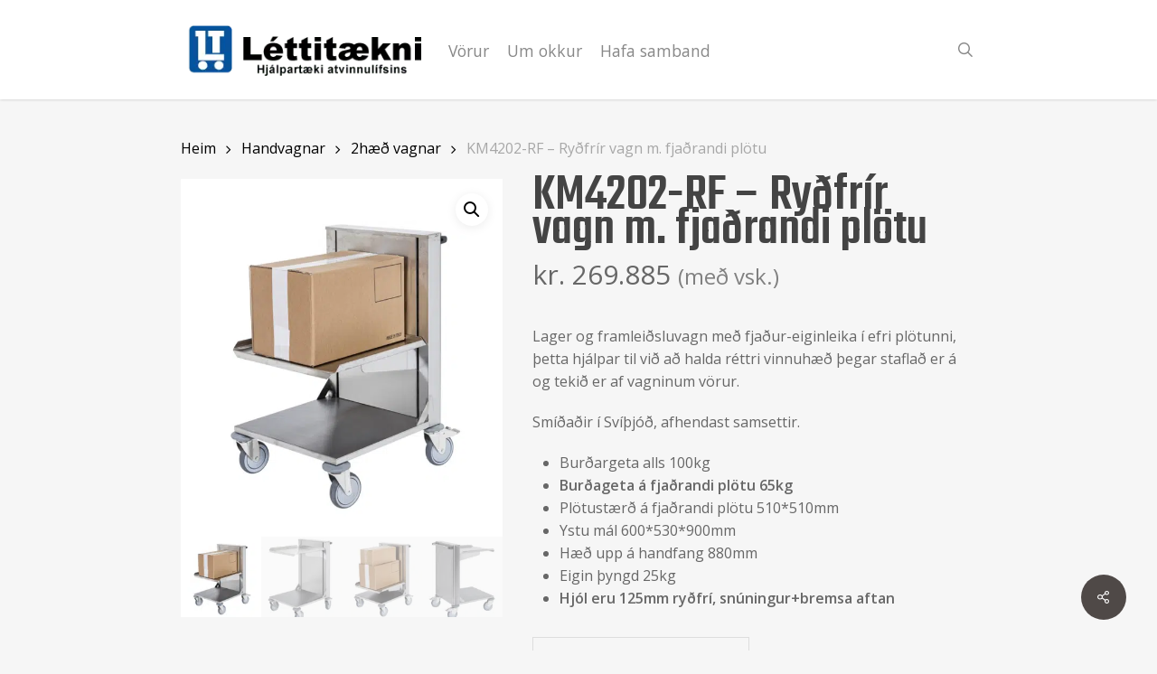

--- FILE ---
content_type: text/html; charset=UTF-8
request_url: https://lettitaekni.is/product/km4202-rf-rydfrir-vagn-m-fjadrandi-plotu/
body_size: 29335
content:
<!doctype html>
<html lang="is" class="no-js">
<head>
	<meta charset="UTF-8">
	<meta name="viewport" content="width=device-width, initial-scale=1, maximum-scale=1, user-scalable=0" /><link rel="shortcut icon" href="https://lettitaekni.is/wp-content/uploads/2020/10/Lettitaekni_Logo.png.webp" /><meta name='robots' content='index, follow, max-image-preview:large, max-snippet:-1, max-video-preview:-1' />
	<style>img:is([sizes="auto" i], [sizes^="auto," i]) { contain-intrinsic-size: 3000px 1500px }</style>
	
	<!-- This site is optimized with the Yoast SEO plugin v26.3 - https://yoast.com/wordpress/plugins/seo/ -->
	<title>KM4202-RF - Ryðfrír vagn m. fjaðrandi plötu - Léttitækni</title>
<link data-rocket-preload as="style" href="https://fonts.googleapis.com/css?family=Open%20Sans%3A300%2C400%2C600%2C700%7CTeko%3A500%2C700%2C400%2C300&#038;subset=latin%2Clatin-ext&#038;display=swap" rel="preload">
<link href="https://fonts.googleapis.com/css?family=Open%20Sans%3A300%2C400%2C600%2C700%7CTeko%3A500%2C700%2C400%2C300&#038;subset=latin%2Clatin-ext&#038;display=swap" media="print" onload="this.media=&#039;all&#039;" rel="stylesheet">
<noscript><link rel="stylesheet" href="https://fonts.googleapis.com/css?family=Open%20Sans%3A300%2C400%2C600%2C700%7CTeko%3A500%2C700%2C400%2C300&#038;subset=latin%2Clatin-ext&#038;display=swap"></noscript>
	<link rel="canonical" href="https://lettitaekni.is/product/km4202-rf-rydfrir-vagn-m-fjadrandi-plotu/" />
	<meta property="og:locale" content="is_IS" />
	<meta property="og:type" content="article" />
	<meta property="og:title" content="KM4202-RF - Ryðfrír vagn m. fjaðrandi plötu - Léttitækni" />
	<meta property="og:description" content="Lager og framleiðsluvagn með fjaður-eiginleika í efri plötunni, þetta hjálpar til við að halda réttri vinnuhæð þegar staflað er á og tekið er af vagninum vörur.  Smíðaðir í Svíþjóð, afhendast samsettir.   Burðargeta alls 100kg  Burðageta á fjaðrandi plötu 65kg   Plötustærð á fjaðrandi plötu 510*510mm  Ystu mál 600*530*900mm  Hæð upp á handfang 880mm  Eigin þyngd 25kg  Hjól eru 125mm ryðfrí, snúningur+bremsa aftan" />
	<meta property="og:url" content="https://lettitaekni.is/product/km4202-rf-rydfrir-vagn-m-fjadrandi-plotu/" />
	<meta property="og:site_name" content="Léttitækni" />
	<meta property="article:modified_time" content="2024-12-12T16:19:34+00:00" />
	<meta property="og:image" content="https://lettitaekni.is/wp-content/uploads/2022/09/KM4202-RF-1_1024x768.png" />
	<meta property="og:image:width" content="692" />
	<meta property="og:image:height" content="768" />
	<meta property="og:image:type" content="image/png" />
	<meta name="twitter:card" content="summary_large_image" />
	<script type="application/ld+json" class="yoast-schema-graph">{"@context":"https://schema.org","@graph":[{"@type":"WebPage","@id":"https://lettitaekni.is/product/km4202-rf-rydfrir-vagn-m-fjadrandi-plotu/","url":"https://lettitaekni.is/product/km4202-rf-rydfrir-vagn-m-fjadrandi-plotu/","name":"KM4202-RF - Ryðfrír vagn m. fjaðrandi plötu - Léttitækni","isPartOf":{"@id":"https://lettitaekni.is/#website"},"primaryImageOfPage":{"@id":"https://lettitaekni.is/product/km4202-rf-rydfrir-vagn-m-fjadrandi-plotu/#primaryimage"},"image":{"@id":"https://lettitaekni.is/product/km4202-rf-rydfrir-vagn-m-fjadrandi-plotu/#primaryimage"},"thumbnailUrl":"https://lettitaekni.is/wp-content/uploads/2022/09/KM4202-RF-1_1024x768.png","datePublished":"2022-09-25T22:45:32+00:00","dateModified":"2024-12-12T16:19:34+00:00","breadcrumb":{"@id":"https://lettitaekni.is/product/km4202-rf-rydfrir-vagn-m-fjadrandi-plotu/#breadcrumb"},"inLanguage":"is","potentialAction":[{"@type":"ReadAction","target":["https://lettitaekni.is/product/km4202-rf-rydfrir-vagn-m-fjadrandi-plotu/"]}]},{"@type":"ImageObject","inLanguage":"is","@id":"https://lettitaekni.is/product/km4202-rf-rydfrir-vagn-m-fjadrandi-plotu/#primaryimage","url":"https://lettitaekni.is/wp-content/uploads/2022/09/KM4202-RF-1_1024x768.png","contentUrl":"https://lettitaekni.is/wp-content/uploads/2022/09/KM4202-RF-1_1024x768.png","width":692,"height":768},{"@type":"BreadcrumbList","@id":"https://lettitaekni.is/product/km4202-rf-rydfrir-vagn-m-fjadrandi-plotu/#breadcrumb","itemListElement":[{"@type":"ListItem","position":1,"name":"Home","item":"https://lettitaekni.is/"},{"@type":"ListItem","position":2,"name":"Vöruúrval","item":"https://lettitaekni.is/shop/"},{"@type":"ListItem","position":3,"name":"KM4202-RF &#8211; Ryðfrír vagn m. fjaðrandi plötu"}]},{"@type":"WebSite","@id":"https://lettitaekni.is/#website","url":"https://lettitaekni.is/","name":"Léttitækni","description":"Betur vinnur vit en strit","potentialAction":[{"@type":"SearchAction","target":{"@type":"EntryPoint","urlTemplate":"https://lettitaekni.is/?s={search_term_string}"},"query-input":{"@type":"PropertyValueSpecification","valueRequired":true,"valueName":"search_term_string"}}],"inLanguage":"is"}]}</script>
	<!-- / Yoast SEO plugin. -->


<link rel='dns-prefetch' href='//www.googletagmanager.com' />
<link rel='dns-prefetch' href='//cdnjs.cloudflare.com' />
<link rel='dns-prefetch' href='//fonts.googleapis.com' />
<link href='https://fonts.gstatic.com' crossorigin rel='preconnect' />
<link rel="alternate" type="application/rss+xml" title="Léttitækni &raquo; Straumur" href="https://lettitaekni.is/feed/" />
<link rel="alternate" type="application/rss+xml" title="Léttitækni &raquo; Straumur athugasemda" href="https://lettitaekni.is/comments/feed/" />
<style id='wp-emoji-styles-inline-css' type='text/css'>

	img.wp-smiley, img.emoji {
		display: inline !important;
		border: none !important;
		box-shadow: none !important;
		height: 1em !important;
		width: 1em !important;
		margin: 0 0.07em !important;
		vertical-align: -0.1em !important;
		background: none !important;
		padding: 0 !important;
	}
</style>
<link rel='stylesheet' id='wp-block-library-css' href='https://lettitaekni.is/wp-includes/css/dist/block-library/style.min.css?ver=6.8.3' type='text/css' media='all' />
<style id='esf-fb-halfwidth-style-inline-css' type='text/css'>
.wp-block-create-block-easy-social-feed-facebook-carousel{background-color:#21759b;color:#fff;padding:2px}

</style>
<style id='esf-fb-fullwidth-style-inline-css' type='text/css'>
.wp-block-create-block-easy-social-feed-facebook-carousel{background-color:#21759b;color:#fff;padding:2px}

</style>
<style id='esf-fb-thumbnail-style-inline-css' type='text/css'>
.wp-block-create-block-easy-social-feed-facebook-carousel{background-color:#21759b;color:#fff;padding:2px}

</style>
<link rel='stylesheet' id='wp-components-css' href='https://lettitaekni.is/wp-includes/css/dist/components/style.min.css?ver=6.8.3' type='text/css' media='all' />
<link rel='stylesheet' id='wp-preferences-css' href='https://lettitaekni.is/wp-includes/css/dist/preferences/style.min.css?ver=6.8.3' type='text/css' media='all' />
<link rel='stylesheet' id='wp-block-editor-css' href='https://lettitaekni.is/wp-includes/css/dist/block-editor/style.min.css?ver=6.8.3' type='text/css' media='all' />
<link data-minify="1" rel='stylesheet' id='popup-maker-block-library-style-css' href='https://lettitaekni.is/wp-content/cache/min/1/wp-content/plugins/popup-maker/dist/packages/block-library-style.css?ver=1763995516' type='text/css' media='all' />
<style id='global-styles-inline-css' type='text/css'>
:root{--wp--preset--aspect-ratio--square: 1;--wp--preset--aspect-ratio--4-3: 4/3;--wp--preset--aspect-ratio--3-4: 3/4;--wp--preset--aspect-ratio--3-2: 3/2;--wp--preset--aspect-ratio--2-3: 2/3;--wp--preset--aspect-ratio--16-9: 16/9;--wp--preset--aspect-ratio--9-16: 9/16;--wp--preset--color--black: #000000;--wp--preset--color--cyan-bluish-gray: #abb8c3;--wp--preset--color--white: #ffffff;--wp--preset--color--pale-pink: #f78da7;--wp--preset--color--vivid-red: #cf2e2e;--wp--preset--color--luminous-vivid-orange: #ff6900;--wp--preset--color--luminous-vivid-amber: #fcb900;--wp--preset--color--light-green-cyan: #7bdcb5;--wp--preset--color--vivid-green-cyan: #00d084;--wp--preset--color--pale-cyan-blue: #8ed1fc;--wp--preset--color--vivid-cyan-blue: #0693e3;--wp--preset--color--vivid-purple: #9b51e0;--wp--preset--gradient--vivid-cyan-blue-to-vivid-purple: linear-gradient(135deg,rgba(6,147,227,1) 0%,rgb(155,81,224) 100%);--wp--preset--gradient--light-green-cyan-to-vivid-green-cyan: linear-gradient(135deg,rgb(122,220,180) 0%,rgb(0,208,130) 100%);--wp--preset--gradient--luminous-vivid-amber-to-luminous-vivid-orange: linear-gradient(135deg,rgba(252,185,0,1) 0%,rgba(255,105,0,1) 100%);--wp--preset--gradient--luminous-vivid-orange-to-vivid-red: linear-gradient(135deg,rgba(255,105,0,1) 0%,rgb(207,46,46) 100%);--wp--preset--gradient--very-light-gray-to-cyan-bluish-gray: linear-gradient(135deg,rgb(238,238,238) 0%,rgb(169,184,195) 100%);--wp--preset--gradient--cool-to-warm-spectrum: linear-gradient(135deg,rgb(74,234,220) 0%,rgb(151,120,209) 20%,rgb(207,42,186) 40%,rgb(238,44,130) 60%,rgb(251,105,98) 80%,rgb(254,248,76) 100%);--wp--preset--gradient--blush-light-purple: linear-gradient(135deg,rgb(255,206,236) 0%,rgb(152,150,240) 100%);--wp--preset--gradient--blush-bordeaux: linear-gradient(135deg,rgb(254,205,165) 0%,rgb(254,45,45) 50%,rgb(107,0,62) 100%);--wp--preset--gradient--luminous-dusk: linear-gradient(135deg,rgb(255,203,112) 0%,rgb(199,81,192) 50%,rgb(65,88,208) 100%);--wp--preset--gradient--pale-ocean: linear-gradient(135deg,rgb(255,245,203) 0%,rgb(182,227,212) 50%,rgb(51,167,181) 100%);--wp--preset--gradient--electric-grass: linear-gradient(135deg,rgb(202,248,128) 0%,rgb(113,206,126) 100%);--wp--preset--gradient--midnight: linear-gradient(135deg,rgb(2,3,129) 0%,rgb(40,116,252) 100%);--wp--preset--font-size--small: 13px;--wp--preset--font-size--medium: 20px;--wp--preset--font-size--large: 36px;--wp--preset--font-size--x-large: 42px;--wp--preset--spacing--20: 0.44rem;--wp--preset--spacing--30: 0.67rem;--wp--preset--spacing--40: 1rem;--wp--preset--spacing--50: 1.5rem;--wp--preset--spacing--60: 2.25rem;--wp--preset--spacing--70: 3.38rem;--wp--preset--spacing--80: 5.06rem;--wp--preset--shadow--natural: 6px 6px 9px rgba(0, 0, 0, 0.2);--wp--preset--shadow--deep: 12px 12px 50px rgba(0, 0, 0, 0.4);--wp--preset--shadow--sharp: 6px 6px 0px rgba(0, 0, 0, 0.2);--wp--preset--shadow--outlined: 6px 6px 0px -3px rgba(255, 255, 255, 1), 6px 6px rgba(0, 0, 0, 1);--wp--preset--shadow--crisp: 6px 6px 0px rgba(0, 0, 0, 1);}:root { --wp--style--global--content-size: 1300px;--wp--style--global--wide-size: 1300px; }:where(body) { margin: 0; }.wp-site-blocks > .alignleft { float: left; margin-right: 2em; }.wp-site-blocks > .alignright { float: right; margin-left: 2em; }.wp-site-blocks > .aligncenter { justify-content: center; margin-left: auto; margin-right: auto; }:where(.is-layout-flex){gap: 0.5em;}:where(.is-layout-grid){gap: 0.5em;}.is-layout-flow > .alignleft{float: left;margin-inline-start: 0;margin-inline-end: 2em;}.is-layout-flow > .alignright{float: right;margin-inline-start: 2em;margin-inline-end: 0;}.is-layout-flow > .aligncenter{margin-left: auto !important;margin-right: auto !important;}.is-layout-constrained > .alignleft{float: left;margin-inline-start: 0;margin-inline-end: 2em;}.is-layout-constrained > .alignright{float: right;margin-inline-start: 2em;margin-inline-end: 0;}.is-layout-constrained > .aligncenter{margin-left: auto !important;margin-right: auto !important;}.is-layout-constrained > :where(:not(.alignleft):not(.alignright):not(.alignfull)){max-width: var(--wp--style--global--content-size);margin-left: auto !important;margin-right: auto !important;}.is-layout-constrained > .alignwide{max-width: var(--wp--style--global--wide-size);}body .is-layout-flex{display: flex;}.is-layout-flex{flex-wrap: wrap;align-items: center;}.is-layout-flex > :is(*, div){margin: 0;}body .is-layout-grid{display: grid;}.is-layout-grid > :is(*, div){margin: 0;}body{padding-top: 0px;padding-right: 0px;padding-bottom: 0px;padding-left: 0px;}:root :where(.wp-element-button, .wp-block-button__link){background-color: #32373c;border-width: 0;color: #fff;font-family: inherit;font-size: inherit;line-height: inherit;padding: calc(0.667em + 2px) calc(1.333em + 2px);text-decoration: none;}.has-black-color{color: var(--wp--preset--color--black) !important;}.has-cyan-bluish-gray-color{color: var(--wp--preset--color--cyan-bluish-gray) !important;}.has-white-color{color: var(--wp--preset--color--white) !important;}.has-pale-pink-color{color: var(--wp--preset--color--pale-pink) !important;}.has-vivid-red-color{color: var(--wp--preset--color--vivid-red) !important;}.has-luminous-vivid-orange-color{color: var(--wp--preset--color--luminous-vivid-orange) !important;}.has-luminous-vivid-amber-color{color: var(--wp--preset--color--luminous-vivid-amber) !important;}.has-light-green-cyan-color{color: var(--wp--preset--color--light-green-cyan) !important;}.has-vivid-green-cyan-color{color: var(--wp--preset--color--vivid-green-cyan) !important;}.has-pale-cyan-blue-color{color: var(--wp--preset--color--pale-cyan-blue) !important;}.has-vivid-cyan-blue-color{color: var(--wp--preset--color--vivid-cyan-blue) !important;}.has-vivid-purple-color{color: var(--wp--preset--color--vivid-purple) !important;}.has-black-background-color{background-color: var(--wp--preset--color--black) !important;}.has-cyan-bluish-gray-background-color{background-color: var(--wp--preset--color--cyan-bluish-gray) !important;}.has-white-background-color{background-color: var(--wp--preset--color--white) !important;}.has-pale-pink-background-color{background-color: var(--wp--preset--color--pale-pink) !important;}.has-vivid-red-background-color{background-color: var(--wp--preset--color--vivid-red) !important;}.has-luminous-vivid-orange-background-color{background-color: var(--wp--preset--color--luminous-vivid-orange) !important;}.has-luminous-vivid-amber-background-color{background-color: var(--wp--preset--color--luminous-vivid-amber) !important;}.has-light-green-cyan-background-color{background-color: var(--wp--preset--color--light-green-cyan) !important;}.has-vivid-green-cyan-background-color{background-color: var(--wp--preset--color--vivid-green-cyan) !important;}.has-pale-cyan-blue-background-color{background-color: var(--wp--preset--color--pale-cyan-blue) !important;}.has-vivid-cyan-blue-background-color{background-color: var(--wp--preset--color--vivid-cyan-blue) !important;}.has-vivid-purple-background-color{background-color: var(--wp--preset--color--vivid-purple) !important;}.has-black-border-color{border-color: var(--wp--preset--color--black) !important;}.has-cyan-bluish-gray-border-color{border-color: var(--wp--preset--color--cyan-bluish-gray) !important;}.has-white-border-color{border-color: var(--wp--preset--color--white) !important;}.has-pale-pink-border-color{border-color: var(--wp--preset--color--pale-pink) !important;}.has-vivid-red-border-color{border-color: var(--wp--preset--color--vivid-red) !important;}.has-luminous-vivid-orange-border-color{border-color: var(--wp--preset--color--luminous-vivid-orange) !important;}.has-luminous-vivid-amber-border-color{border-color: var(--wp--preset--color--luminous-vivid-amber) !important;}.has-light-green-cyan-border-color{border-color: var(--wp--preset--color--light-green-cyan) !important;}.has-vivid-green-cyan-border-color{border-color: var(--wp--preset--color--vivid-green-cyan) !important;}.has-pale-cyan-blue-border-color{border-color: var(--wp--preset--color--pale-cyan-blue) !important;}.has-vivid-cyan-blue-border-color{border-color: var(--wp--preset--color--vivid-cyan-blue) !important;}.has-vivid-purple-border-color{border-color: var(--wp--preset--color--vivid-purple) !important;}.has-vivid-cyan-blue-to-vivid-purple-gradient-background{background: var(--wp--preset--gradient--vivid-cyan-blue-to-vivid-purple) !important;}.has-light-green-cyan-to-vivid-green-cyan-gradient-background{background: var(--wp--preset--gradient--light-green-cyan-to-vivid-green-cyan) !important;}.has-luminous-vivid-amber-to-luminous-vivid-orange-gradient-background{background: var(--wp--preset--gradient--luminous-vivid-amber-to-luminous-vivid-orange) !important;}.has-luminous-vivid-orange-to-vivid-red-gradient-background{background: var(--wp--preset--gradient--luminous-vivid-orange-to-vivid-red) !important;}.has-very-light-gray-to-cyan-bluish-gray-gradient-background{background: var(--wp--preset--gradient--very-light-gray-to-cyan-bluish-gray) !important;}.has-cool-to-warm-spectrum-gradient-background{background: var(--wp--preset--gradient--cool-to-warm-spectrum) !important;}.has-blush-light-purple-gradient-background{background: var(--wp--preset--gradient--blush-light-purple) !important;}.has-blush-bordeaux-gradient-background{background: var(--wp--preset--gradient--blush-bordeaux) !important;}.has-luminous-dusk-gradient-background{background: var(--wp--preset--gradient--luminous-dusk) !important;}.has-pale-ocean-gradient-background{background: var(--wp--preset--gradient--pale-ocean) !important;}.has-electric-grass-gradient-background{background: var(--wp--preset--gradient--electric-grass) !important;}.has-midnight-gradient-background{background: var(--wp--preset--gradient--midnight) !important;}.has-small-font-size{font-size: var(--wp--preset--font-size--small) !important;}.has-medium-font-size{font-size: var(--wp--preset--font-size--medium) !important;}.has-large-font-size{font-size: var(--wp--preset--font-size--large) !important;}.has-x-large-font-size{font-size: var(--wp--preset--font-size--x-large) !important;}
:where(.wp-block-post-template.is-layout-flex){gap: 1.25em;}:where(.wp-block-post-template.is-layout-grid){gap: 1.25em;}
:where(.wp-block-columns.is-layout-flex){gap: 2em;}:where(.wp-block-columns.is-layout-grid){gap: 2em;}
:root :where(.wp-block-pullquote){font-size: 1.5em;line-height: 1.6;}
</style>
<link data-minify="1" rel='stylesheet' id='easy-facebook-likebox-custom-fonts-css' href='https://lettitaekni.is/wp-content/cache/min/1/wp-content/plugins/easy-facebook-likebox/frontend/assets/css/esf-custom-fonts.css?ver=1763995514' type='text/css' media='all' />
<link data-minify="1" rel='stylesheet' id='easy-facebook-likebox-popup-styles-css' href='https://lettitaekni.is/wp-content/cache/min/1/wp-content/plugins/easy-facebook-likebox/facebook/frontend/assets/css/esf-free-popup.css?ver=1763995516' type='text/css' media='all' />
<link data-minify="1" rel='stylesheet' id='easy-facebook-likebox-frontend-css' href='https://lettitaekni.is/wp-content/cache/min/1/wp-content/plugins/easy-facebook-likebox/facebook/frontend/assets/css/easy-facebook-likebox-frontend.css?ver=1763995516' type='text/css' media='all' />
<link rel='stylesheet' id='easy-facebook-likebox-customizer-style-css' href='https://lettitaekni.is/wp-admin/admin-ajax.php?action=easy-facebook-likebox-customizer-style&#038;ver=6.6.9' type='text/css' media='all' />
<link data-minify="1" rel='stylesheet' id='wpa-css-css' href='https://lettitaekni.is/wp-content/cache/min/1/wp-content/plugins/honeypot/includes/css/wpa.css?ver=1763995516' type='text/css' media='all' />
<link data-minify="1" rel='stylesheet' id='salient-social-css' href='https://lettitaekni.is/wp-content/cache/min/1/wp-content/plugins/salient-social/css/style.css?ver=1763995513' type='text/css' media='all' />
<style id='salient-social-inline-css' type='text/css'>

  .sharing-default-minimal .nectar-love.loved,
  body .nectar-social[data-color-override="override"].fixed > a:before, 
  body .nectar-social[data-color-override="override"].fixed .nectar-social-inner a,
  .sharing-default-minimal .nectar-social[data-color-override="override"] .nectar-social-inner a:hover,
  .nectar-social.vertical[data-color-override="override"] .nectar-social-inner a:hover {
    background-color: #4f4947;
  }
  .nectar-social.hover .nectar-love.loved,
  .nectar-social.hover > .nectar-love-button a:hover,
  .nectar-social[data-color-override="override"].hover > div a:hover,
  #single-below-header .nectar-social[data-color-override="override"].hover > div a:hover,
  .nectar-social[data-color-override="override"].hover .share-btn:hover,
  .sharing-default-minimal .nectar-social[data-color-override="override"] .nectar-social-inner a {
    border-color: #4f4947;
  }
  #single-below-header .nectar-social.hover .nectar-love.loved i,
  #single-below-header .nectar-social.hover[data-color-override="override"] a:hover,
  #single-below-header .nectar-social.hover[data-color-override="override"] a:hover i,
  #single-below-header .nectar-social.hover .nectar-love-button a:hover i,
  .nectar-love:hover i,
  .hover .nectar-love:hover .total_loves,
  .nectar-love.loved i,
  .nectar-social.hover .nectar-love.loved .total_loves,
  .nectar-social.hover .share-btn:hover, 
  .nectar-social[data-color-override="override"].hover .nectar-social-inner a:hover,
  .nectar-social[data-color-override="override"].hover > div:hover span,
  .sharing-default-minimal .nectar-social[data-color-override="override"] .nectar-social-inner a:not(:hover) i,
  .sharing-default-minimal .nectar-social[data-color-override="override"] .nectar-social-inner a:not(:hover) {
    color: #4f4947;
  }
</style>
<link data-minify="1" rel='stylesheet' id='simple-banner-style-css' href='https://lettitaekni.is/wp-content/cache/min/1/wp-content/plugins/simple-banner/simple-banner.css?ver=1763995516' type='text/css' media='all' />
<link data-minify="1" rel='stylesheet' id='sm-connector-css' href='https://lettitaekni.is/wp-content/cache/min/1/wp-content/plugins/sm-connector/admin/css/sm-connector-front.css?ver=1763995516' type='text/css' media='all' />
<link data-minify="1" rel='stylesheet' id='woosb-frontend-css' href='https://lettitaekni.is/wp-content/cache/min/1/wp-content/plugins/woo-product-bundle-premium/assets/css/frontend.css?ver=1763995516' type='text/css' media='all' />
<link data-minify="1" rel='stylesheet' id='wfg-styles-css' href='https://lettitaekni.is/wp-content/cache/min/1/wp-content/plugins/woocommerce-multiple-free-gift/css/wfg-styles.css?ver=1763995516' type='text/css' media='all' />
<link rel='stylesheet' id='photoswipe-css' href='https://lettitaekni.is/wp-content/plugins/woocommerce/assets/css/photoswipe/photoswipe.min.css?ver=10.3.5' type='text/css' media='all' />
<link rel='stylesheet' id='photoswipe-default-skin-css' href='https://lettitaekni.is/wp-content/plugins/woocommerce/assets/css/photoswipe/default-skin/default-skin.min.css?ver=10.3.5' type='text/css' media='all' />
<link data-minify="1" rel='stylesheet' id='woocommerce-layout-css' href='https://lettitaekni.is/wp-content/cache/min/1/wp-content/plugins/woocommerce/assets/css/woocommerce-layout.css?ver=1763995513' type='text/css' media='all' />
<link data-minify="1" rel='stylesheet' id='woocommerce-smallscreen-css' href='https://lettitaekni.is/wp-content/cache/min/1/wp-content/plugins/woocommerce/assets/css/woocommerce-smallscreen.css?ver=1763995513' type='text/css' media='only screen and (max-width: 768px)' />
<link data-minify="1" rel='stylesheet' id='woocommerce-general-css' href='https://lettitaekni.is/wp-content/cache/min/1/wp-content/plugins/woocommerce/assets/css/woocommerce.css?ver=1763995513' type='text/css' media='all' />
<style id='woocommerce-inline-inline-css' type='text/css'>
.woocommerce form .form-row .required { visibility: visible; }
</style>
<link data-minify="1" rel='stylesheet' id='font-awesome-6-css' href='https://lettitaekni.is/wp-content/cache/min/1/ajax/libs/font-awesome/6.5.0/css/all.min.css?ver=1763995514' type='text/css' media='all' />
<link data-minify="1" rel='stylesheet' id='iksm-public-style-css' href='https://lettitaekni.is/wp-content/cache/min/1/wp-content/plugins/iks-menu-pro/assets/css/public.css?ver=1763995514' type='text/css' media='all' />
<link data-minify="1" rel='stylesheet' id='brands-styles-css' href='https://lettitaekni.is/wp-content/cache/min/1/wp-content/plugins/woocommerce/assets/css/brands.css?ver=1763995514' type='text/css' media='all' />
<link data-minify="1" rel='stylesheet' id='font-awesome-css' href='https://lettitaekni.is/wp-content/cache/min/1/wp-content/plugins/elementor/assets/lib/font-awesome/css/font-awesome.min.css?ver=1763995514' type='text/css' media='all' />
<link data-minify="1" rel='stylesheet' id='salient-grid-system-css' href='https://lettitaekni.is/wp-content/cache/min/1/wp-content/themes/salient/css/build/grid-system.css?ver=1763995514' type='text/css' media='all' />
<link data-minify="1" rel='stylesheet' id='main-styles-css' href='https://lettitaekni.is/wp-content/cache/min/1/wp-content/themes/salient/css/build/style.css?ver=1763995514' type='text/css' media='all' />
<link data-minify="1" rel='stylesheet' id='nectar-header-layout-centered-menu-css' href='https://lettitaekni.is/wp-content/cache/min/1/wp-content/themes/salient/css/build/header/header-layout-centered-menu.css?ver=1763995514' type='text/css' media='all' />
<link data-minify="1" rel='stylesheet' id='nectar-cf7-css' href='https://lettitaekni.is/wp-content/cache/min/1/wp-content/themes/salient/css/build/third-party/cf7.css?ver=1763995514' type='text/css' media='all' />

<link data-minify="1" rel='stylesheet' id='responsive-css' href='https://lettitaekni.is/wp-content/cache/min/1/wp-content/themes/salient/css/build/responsive.css?ver=1763995514' type='text/css' media='all' />
<link data-minify="1" rel='stylesheet' id='nectar-product-style-classic-css' href='https://lettitaekni.is/wp-content/cache/min/1/wp-content/themes/salient/css/build/third-party/woocommerce/product-style-classic.css?ver=1763995514' type='text/css' media='all' />
<link data-minify="1" rel='stylesheet' id='woocommerce-css' href='https://lettitaekni.is/wp-content/cache/min/1/wp-content/themes/salient/css/build/woocommerce.css?ver=1763995514' type='text/css' media='all' />
<link data-minify="1" rel='stylesheet' id='nectar-woocommerce-single-css' href='https://lettitaekni.is/wp-content/cache/min/1/wp-content/themes/salient/css/build/third-party/woocommerce/product-single.css?ver=1763995640' type='text/css' media='all' />
<link data-minify="1" rel='stylesheet' id='skin-original-css' href='https://lettitaekni.is/wp-content/cache/min/1/wp-content/themes/salient/css/build/skin-original.css?ver=1763995514' type='text/css' media='all' />
<link data-minify="1" rel='stylesheet' id='salient-wp-menu-dynamic-css' href='https://lettitaekni.is/wp-content/cache/min/1/wp-content/uploads/salient/menu-dynamic.css?ver=1763995514' type='text/css' media='all' />
<link data-minify="1" rel='stylesheet' id='pwb-styles-frontend-css' href='https://lettitaekni.is/wp-content/cache/min/1/wp-content/plugins/perfect-woocommerce-brands/build/frontend/css/style.css?ver=1763995514' type='text/css' media='all' />
<link data-minify="1" rel='stylesheet' id='esf-custom-fonts-css' href='https://lettitaekni.is/wp-content/cache/min/1/wp-content/plugins/easy-facebook-likebox/frontend/assets/css/esf-custom-fonts.css?ver=1763995514' type='text/css' media='all' />
<link data-minify="1" rel='stylesheet' id='esf-insta-frontend-css' href='https://lettitaekni.is/wp-content/cache/min/1/wp-content/plugins/easy-facebook-likebox/instagram/frontend/assets/css/esf-insta-frontend.css?ver=1763995514' type='text/css' media='all' />
<link rel='stylesheet' id='esf-insta-customizer-style-css' href='https://lettitaekni.is/wp-admin/admin-ajax.php?action=esf-insta-customizer-style&#038;ver=6.8.3' type='text/css' media='all' />
<link data-minify="1" rel='stylesheet' id='dynamic-css-css' href='https://lettitaekni.is/wp-content/cache/min/1/wp-content/themes/salient/css/salient-dynamic-styles.css?ver=1763995514' type='text/css' media='all' />
<style id='dynamic-css-inline-css' type='text/css'>
@media only screen and (min-width:1000px){body #ajax-content-wrap.no-scroll{min-height:calc(100vh - 110px);height:calc(100vh - 110px)!important;}}@media only screen and (min-width:1000px){#page-header-wrap.fullscreen-header,#page-header-wrap.fullscreen-header #page-header-bg,html:not(.nectar-box-roll-loaded) .nectar-box-roll > #page-header-bg.fullscreen-header,.nectar_fullscreen_zoom_recent_projects,#nectar_fullscreen_rows:not(.afterLoaded) > div{height:calc(100vh - 109px);}.wpb_row.vc_row-o-full-height.top-level,.wpb_row.vc_row-o-full-height.top-level > .col.span_12{min-height:calc(100vh - 109px);}html:not(.nectar-box-roll-loaded) .nectar-box-roll > #page-header-bg.fullscreen-header{top:110px;}.nectar-slider-wrap[data-fullscreen="true"]:not(.loaded),.nectar-slider-wrap[data-fullscreen="true"]:not(.loaded) .swiper-container{height:calc(100vh - 108px)!important;}.admin-bar .nectar-slider-wrap[data-fullscreen="true"]:not(.loaded),.admin-bar .nectar-slider-wrap[data-fullscreen="true"]:not(.loaded) .swiper-container{height:calc(100vh - 108px - 32px)!important;}}.admin-bar[class*="page-template-template-no-header"] .wpb_row.vc_row-o-full-height.top-level,.admin-bar[class*="page-template-template-no-header"] .wpb_row.vc_row-o-full-height.top-level > .col.span_12{min-height:calc(100vh - 32px);}body[class*="page-template-template-no-header"] .wpb_row.vc_row-o-full-height.top-level,body[class*="page-template-template-no-header"] .wpb_row.vc_row-o-full-height.top-level > .col.span_12{min-height:100vh;}@media only screen and (max-width:999px){.using-mobile-browser #nectar_fullscreen_rows:not(.afterLoaded):not([data-mobile-disable="on"]) > div{height:calc(100vh - 126px);}.using-mobile-browser .wpb_row.vc_row-o-full-height.top-level,.using-mobile-browser .wpb_row.vc_row-o-full-height.top-level > .col.span_12,[data-permanent-transparent="1"].using-mobile-browser .wpb_row.vc_row-o-full-height.top-level,[data-permanent-transparent="1"].using-mobile-browser .wpb_row.vc_row-o-full-height.top-level > .col.span_12{min-height:calc(100vh - 126px);}html:not(.nectar-box-roll-loaded) .nectar-box-roll > #page-header-bg.fullscreen-header,.nectar_fullscreen_zoom_recent_projects,.nectar-slider-wrap[data-fullscreen="true"]:not(.loaded),.nectar-slider-wrap[data-fullscreen="true"]:not(.loaded) .swiper-container,#nectar_fullscreen_rows:not(.afterLoaded):not([data-mobile-disable="on"]) > div{height:calc(100vh - 73px);}.wpb_row.vc_row-o-full-height.top-level,.wpb_row.vc_row-o-full-height.top-level > .col.span_12{min-height:calc(100vh - 73px);}body[data-transparent-header="false"] #ajax-content-wrap.no-scroll{min-height:calc(100vh - 73px);height:calc(100vh - 73px);}}.post-type-archive-product.woocommerce .container-wrap,.tax-product_cat.woocommerce .container-wrap{background-color:#f6f6f6;}.woocommerce ul.products li.product.material,.woocommerce-page ul.products li.product.material{background-color:#ffffff;}.woocommerce ul.products li.product.minimal .product-wrap,.woocommerce ul.products li.product.minimal .background-color-expand,.woocommerce-page ul.products li.product.minimal .product-wrap,.woocommerce-page ul.products li.product.minimal .background-color-expand{background-color:#ffffff;}.screen-reader-text,.nectar-skip-to-content:not(:focus){border:0;clip:rect(1px,1px,1px,1px);clip-path:inset(50%);height:1px;margin:-1px;overflow:hidden;padding:0;position:absolute!important;width:1px;word-wrap:normal!important;}.row .col img:not([srcset]){width:auto;}.row .col img.img-with-animation.nectar-lazy:not([srcset]){width:100%;}
/* - woo cat toggling elements, injected via jQuery - */

/* make list item be relative, to be able to position toggle within this item, if desired */
#sidebar .widget_product_categories ul.product-categories > li.cat-parent {
	position: relative;	
}
/* the new toggle element wrapper, which is added via jQuery */
#sidebar .widget_product_categories ul.product-categories > li.cat-parent .woo-cat-toggle {
	cursor: pointer;
	display: inline-block;
	text-align: center;
	margin-left: 0.5em;
	width: 1.5em;
	line-height: 1em;
	-webkit-transform: rotate(-90deg);
	transform: rotate(-90deg);
	transition: all 0.4s ease;
	width: 20px;
	height: 20px;
	background: rgba(0,0,0,0.05);
	text-align: center;
	line-height: 20px;
	border-radius: 50%;
}
/* when it's popped, style the toggle wrapper differently */
#sidebar .widget_product_categories ul.product-categories > li.cat-parent .woo-cat-toggle.cat-popped {
	-webkit-transform: rotate(0deg);
	transform: rotate(0deg);
	background: rgba(0,24,113,1);
	color: white;
}
/* toggle icon */
#sidebar .widget_product_categories ul.product-categories > li.cat-parent .woo-cat-toggle::before {
	font-weight: normal;
	font-style: normal;
	font-size: 24px;
	text-transform: none;
	speak: none;
	content: '+';
	line-height: 20px;
	width: 20px;
	height: 20px;
	text-align: center;
}
/* toggle icon when triggered */
#sidebar .widget_product_categories ul.product-categories > li.cat-parent .woo-cat-toggle.cat-popped::before {
	content: '\2013';
}
/* hide sub cats by default */
#sidebar .widget_product_categories ul.product-categories > li.cat-parent .woo-cat-toggle ~ ul.children {
	overflow: hidden;
	max-height: 0;
	transition: all 0.4s ease;
}
/* show sub cats when triggered via jQuery toggle */
#sidebar .widget_product_categories ul.product-categories > li.cat-parent .woo-cat-toggle.cat-popped ~ ul.children {
	max-height: 300px;
}

/* CONTACT FORM 7 Product Enquiry */
.wpcf7 .CF-Product input,
.wpcf7 .CF-Product textarea {
	width: 100%;
}
div.wpcf7 .CF-Product {
	max-width: 100%;
	margin-left: auto;
	margin-right: auto;
	padding-bottom: 10px;
	padding-left: 10px;
	padding-right: 10px;
	padding-top: 10px;
}
.wpcf7 .CF-Product label {
	display: block;
}

/* CONTACT FORM 7 2 columns */
.wc7-2columns {
    position: relative;
    margin-right: 4%;
    float: left;
        margin-bottom: 20px;
 
}
 
.wc7-2columns { width: 48%; }
 
.wc7-email {
    margin-right: 0 !important;
    clear: right;
}
 
@media only screen and (max-width: 767px) {
    .wc7-2columns {
        width: 100%;
        margin-right: 0;
    }
}

/* Padding for Product Enquiry form */
.woocommerce div.product form.cart div.quantity {
    padding-top: 20px;
}

/* Hide meta and details in product page */
.woocommerce div.product_meta {
    padding-top: 20px;
    display: none;
}
.woocommerce-tabs.wc-tabs-wrapper {
    display: none;
}
/* sidebar, line height*/

.iksm-6546 .iksm-term__inner {
    min-height:38px !important;
}
</style>
<link rel='stylesheet' id='salient-child-style-css' href='https://lettitaekni.is/wp-content/themes/salient-child/style.css?ver=17.4.1' type='text/css' media='all' />

<script type="text/javascript" id="woocommerce-google-analytics-integration-gtag-js-after">
/* <![CDATA[ */
/* Google Analytics for WooCommerce (gtag.js) */
					window.dataLayer = window.dataLayer || [];
					function gtag(){dataLayer.push(arguments);}
					// Set up default consent state.
					for ( const mode of [{"analytics_storage":"denied","ad_storage":"denied","ad_user_data":"denied","ad_personalization":"denied","region":["AT","BE","BG","HR","CY","CZ","DK","EE","FI","FR","DE","GR","HU","IS","IE","IT","LV","LI","LT","LU","MT","NL","NO","PL","PT","RO","SK","SI","ES","SE","GB","CH"]}] || [] ) {
						gtag( "consent", "default", { "wait_for_update": 500, ...mode } );
					}
					gtag("js", new Date());
					gtag("set", "developer_id.dOGY3NW", true);
					gtag("config", "G-CPQW75XQSK", {"track_404":true,"allow_google_signals":true,"logged_in":false,"linker":{"domains":[],"allow_incoming":true},"custom_map":{"dimension1":"logged_in"}});
/* ]]> */
</script>
<script type="text/javascript" src="https://lettitaekni.is/wp-includes/js/jquery/jquery.min.js?ver=3.7.1" id="jquery-core-js"></script>
<script type="text/javascript" src="https://lettitaekni.is/wp-includes/js/jquery/jquery-migrate.min.js?ver=3.4.1" id="jquery-migrate-js" data-rocket-defer defer></script>
<script type="text/javascript" src="https://lettitaekni.is/wp-content/plugins/easy-facebook-likebox/facebook/frontend/assets/js/esf-free-popup.min.js?ver=6.6.9" id="easy-facebook-likebox-popup-script-js" data-rocket-defer defer></script>
<script type="text/javascript" id="easy-facebook-likebox-public-script-js-extra">
/* <![CDATA[ */
var public_ajax = {"ajax_url":"https:\/\/lettitaekni.is\/wp-admin\/admin-ajax.php","efbl_is_fb_pro":""};
/* ]]> */
</script>
<script data-minify="1" type="text/javascript" src="https://lettitaekni.is/wp-content/cache/min/1/wp-content/plugins/easy-facebook-likebox/facebook/frontend/assets/js/public.js?ver=1756294201" id="easy-facebook-likebox-public-script-js" data-rocket-defer defer></script>
<script type="text/javascript" id="simple-banner-script-js-before">
/* <![CDATA[ */
const simpleBannerScriptParams = {"pro_version_enabled":"","debug_mode":"","id":11427,"version":"3.1.2","banner_params":[{"hide_simple_banner":"yes","simple_banner_prepend_element":"body","simple_banner_position":"sticky","header_margin":"","header_padding":"","wp_body_open_enabled":"","wp_body_open":true,"simple_banner_z_index":"","simple_banner_text":"Vikuna 28. j\u00fal\u00ed til 1. \u00e1g\u00fast ver\u00f0ur b\u00fa\u00f0in \u00e1 Lambhagavegi 13 loku\u00f0 vegna sumarfr\u00eda","disabled_on_current_page":false,"disabled_pages_array":[],"is_current_page_a_post":false,"disabled_on_posts":"","simple_banner_disabled_page_paths":"","simple_banner_font_size":"30","simple_banner_color":"#faf200","simple_banner_text_color":"#080808","simple_banner_link_color":"","simple_banner_close_color":"","simple_banner_custom_css":"","simple_banner_scrolling_custom_css":"","simple_banner_text_custom_css":"","simple_banner_button_css":"","site_custom_css":"","keep_site_custom_css":"","site_custom_js":"","keep_site_custom_js":"","close_button_enabled":"","close_button_expiration":"(e.g. 9)","close_button_cookie_set":false,"current_date":{"date":"2026-01-17 23:17:03.456326","timezone_type":3,"timezone":"UTC"},"start_date":{"date":"2026-01-17 23:17:03.456334","timezone_type":3,"timezone":"UTC"},"end_date":{"date":"2026-01-17 23:17:03.456339","timezone_type":3,"timezone":"UTC"},"simple_banner_start_after_date":"","simple_banner_remove_after_date":"","simple_banner_insert_inside_element":""}]}
/* ]]> */
</script>
<script data-minify="1" type="text/javascript" src="https://lettitaekni.is/wp-content/cache/min/1/wp-content/plugins/simple-banner/simple-banner.js?ver=1756294201" id="simple-banner-script-js" data-rocket-defer defer></script>
<script type="text/javascript" id="sm-connector-front-js-extra">
/* <![CDATA[ */
var sm_front_ajax_object = {"ajax_url":"https:\/\/lettitaekni.is\/wp-admin\/admin-ajax.php","loading_price_text":"Loading price...","no_price_found_text":"No price found","isb2b":"","use_price_list":"","has_custom_pricing":""};
/* ]]> */
</script>
<script data-minify="1" type="text/javascript" src="https://lettitaekni.is/wp-content/cache/min/1/wp-content/plugins/sm-connector/admin/js/sm-connector-front.js?ver=1756294201" id="sm-connector-front-js" data-rocket-defer defer></script>
<script data-minify="1" type="text/javascript" src="https://lettitaekni.is/wp-content/cache/min/1/wp-content/plugins/woocommerce-multiple-free-gift/js/wfg-scripts.js?ver=1756294201" id="wfg-scripts-js" data-rocket-defer defer></script>
<script type="text/javascript" src="https://lettitaekni.is/wp-content/plugins/woocommerce/assets/js/jquery-blockui/jquery.blockUI.min.js?ver=2.7.0-wc.10.3.5" id="wc-jquery-blockui-js" defer="defer" data-wp-strategy="defer"></script>
<script type="text/javascript" id="wc-add-to-cart-js-extra">
/* <![CDATA[ */
var wc_add_to_cart_params = {"ajax_url":"\/wp-admin\/admin-ajax.php","wc_ajax_url":"\/?wc-ajax=%%endpoint%%","i18n_view_cart":"Sko\u00f0a k\u00f6rfu","cart_url":"https:\/\/lettitaekni.is\/cart\/","is_cart":"","cart_redirect_after_add":"no"};
/* ]]> */
</script>
<script type="text/javascript" src="https://lettitaekni.is/wp-content/plugins/woocommerce/assets/js/frontend/add-to-cart.min.js?ver=10.3.5" id="wc-add-to-cart-js" defer="defer" data-wp-strategy="defer"></script>
<script type="text/javascript" src="https://lettitaekni.is/wp-content/plugins/woocommerce/assets/js/zoom/jquery.zoom.min.js?ver=1.7.21-wc.10.3.5" id="wc-zoom-js" defer="defer" data-wp-strategy="defer"></script>
<script type="text/javascript" src="https://lettitaekni.is/wp-content/plugins/woocommerce/assets/js/flexslider/jquery.flexslider.min.js?ver=2.7.2-wc.10.3.5" id="wc-flexslider-js" defer="defer" data-wp-strategy="defer"></script>
<script type="text/javascript" src="https://lettitaekni.is/wp-content/plugins/woocommerce/assets/js/photoswipe/photoswipe.min.js?ver=4.1.1-wc.10.3.5" id="wc-photoswipe-js" defer="defer" data-wp-strategy="defer"></script>
<script type="text/javascript" src="https://lettitaekni.is/wp-content/plugins/woocommerce/assets/js/photoswipe/photoswipe-ui-default.min.js?ver=4.1.1-wc.10.3.5" id="wc-photoswipe-ui-default-js" defer="defer" data-wp-strategy="defer"></script>
<script type="text/javascript" id="wc-single-product-js-extra">
/* <![CDATA[ */
var wc_single_product_params = {"i18n_required_rating_text":"Gef\u00f0u einkunn","i18n_rating_options":["1 of 5 stars","2 of 5 stars","3 of 5 stars","4 of 5 stars","5 of 5 stars"],"i18n_product_gallery_trigger_text":"View full-screen image gallery","review_rating_required":"yes","flexslider":{"rtl":false,"animation":"slide","smoothHeight":true,"directionNav":false,"controlNav":"thumbnails","slideshow":false,"animationSpeed":500,"animationLoop":false,"allowOneSlide":false},"zoom_enabled":"1","zoom_options":[],"photoswipe_enabled":"1","photoswipe_options":{"shareEl":false,"closeOnScroll":false,"history":false,"hideAnimationDuration":0,"showAnimationDuration":0},"flexslider_enabled":"1"};
/* ]]> */
</script>
<script type="text/javascript" src="https://lettitaekni.is/wp-content/plugins/woocommerce/assets/js/frontend/single-product.min.js?ver=10.3.5" id="wc-single-product-js" defer="defer" data-wp-strategy="defer"></script>
<script type="text/javascript" src="https://lettitaekni.is/wp-content/plugins/woocommerce/assets/js/js-cookie/js.cookie.min.js?ver=2.1.4-wc.10.3.5" id="wc-js-cookie-js" defer="defer" data-wp-strategy="defer"></script>
<script type="text/javascript" id="woocommerce-js-extra">
/* <![CDATA[ */
var woocommerce_params = {"ajax_url":"\/wp-admin\/admin-ajax.php","wc_ajax_url":"\/?wc-ajax=%%endpoint%%","i18n_password_show":"Show password","i18n_password_hide":"Hide password"};
/* ]]> */
</script>
<script type="text/javascript" src="https://lettitaekni.is/wp-content/plugins/woocommerce/assets/js/frontend/woocommerce.min.js?ver=10.3.5" id="woocommerce-js" defer="defer" data-wp-strategy="defer"></script>
<script data-minify="1" type="text/javascript" src="https://lettitaekni.is/wp-content/cache/min/1/wp-content/plugins/iks-menu-pro/assets/js/public.js?ver=1756294201" id="iksm-public-script-js" data-rocket-defer defer></script>
<script data-minify="1" type="text/javascript" src="https://lettitaekni.is/wp-content/cache/min/1/wp-content/plugins/iks-menu-pro/assets/js/menu.js?ver=1756294201" id="iksm-menu-script-js" data-rocket-defer defer></script>
<script type="text/javascript" src="https://lettitaekni.is/wp-content/plugins/easy-facebook-likebox/frontend/assets/js/imagesloaded.pkgd.min.js?ver=6.8.3" id="imagesloaded.pkgd.min-js" data-rocket-defer defer></script>
<script type="text/javascript" id="esf-insta-public-js-extra">
/* <![CDATA[ */
var esf_insta = {"ajax_url":"https:\/\/lettitaekni.is\/wp-admin\/admin-ajax.php","version":"free","nonce":"16c2ea9896"};
/* ]]> */
</script>
<script data-minify="1" type="text/javascript" src="https://lettitaekni.is/wp-content/cache/min/1/wp-content/plugins/easy-facebook-likebox/instagram/frontend/assets/js/esf-insta-public.js?ver=1756294201" id="esf-insta-public-js" data-rocket-defer defer></script>
<script></script><link rel="https://api.w.org/" href="https://lettitaekni.is/wp-json/" /><link rel="alternate" title="JSON" type="application/json" href="https://lettitaekni.is/wp-json/wp/v2/product/11427" /><link rel="EditURI" type="application/rsd+xml" title="RSD" href="https://lettitaekni.is/xmlrpc.php?rsd" />
<meta name="generator" content="WordPress 6.8.3" />
<meta name="generator" content="WooCommerce 10.3.5" />
<link rel='shortlink' href='https://lettitaekni.is/?p=11427' />
<link rel="alternate" title="oEmbed (JSON)" type="application/json+oembed" href="https://lettitaekni.is/wp-json/oembed/1.0/embed?url=https%3A%2F%2Flettitaekni.is%2Fproduct%2Fkm4202-rf-rydfrir-vagn-m-fjadrandi-plotu%2F" />
<link rel="alternate" title="oEmbed (XML)" type="text/xml+oembed" href="https://lettitaekni.is/wp-json/oembed/1.0/embed?url=https%3A%2F%2Flettitaekni.is%2Fproduct%2Fkm4202-rf-rydfrir-vagn-m-fjadrandi-plotu%2F&#038;format=xml" />
<!-- Google Tag Manager -->
<script>(function(w,d,s,l,i){w[l]=w[l]||[];w[l].push({'gtm.start':
new Date().getTime(),event:'gtm.js'});var f=d.getElementsByTagName(s)[0],
j=d.createElement(s),dl=l!='dataLayer'?'&l='+l:'';j.async=true;j.src=
'https://www.googletagmanager.com/gtm.js?id='+i+dl;f.parentNode.insertBefore(j,f);
})(window,document,'script','dataLayer','GTM-WN3XKG7');</script>
<!-- End Google Tag Manager -->
<meta name="google-site-verification" content="hI1U4CkRImLqKxAxhcv9h9vrwawwPqGDzR7J2iPXe9o" /><style id="simple-banner-hide" type="text/css">.simple-banner{display:none;}</style><style id="simple-banner-position" type="text/css">.simple-banner{position:sticky;}</style><style id="simple-banner-font-size" type="text/css">.simple-banner .simple-banner-text{font-size:30;}</style><style id="simple-banner-background-color" type="text/css">.simple-banner{background:#faf200;}</style><style id="simple-banner-text-color" type="text/css">.simple-banner .simple-banner-text{color:#080808;}</style><style id="simple-banner-link-color" type="text/css">.simple-banner .simple-banner-text a{color:#f16521;}</style><style id="simple-banner-z-index" type="text/css">.simple-banner{z-index: 99999;}</style><style id="simple-banner-site-custom-css-dummy" type="text/css"></style><script id="simple-banner-site-custom-js-dummy" type="text/javascript"></script><style type="text/css" id="iksm-dynamic-style"></style><script type="text/javascript"> var root = document.getElementsByTagName( "html" )[0]; root.setAttribute( "class", "js" ); </script>	<noscript><style>.woocommerce-product-gallery{ opacity: 1 !important; }</style></noscript>
	<meta name="generator" content="Elementor 3.33.0; features: e_font_icon_svg, additional_custom_breakpoints; settings: css_print_method-external, google_font-enabled, font_display-swap">
<style type="text/css">.recentcomments a{display:inline !important;padding:0 !important;margin:0 !important;}</style>			<style>
				.e-con.e-parent:nth-of-type(n+4):not(.e-lazyloaded):not(.e-no-lazyload),
				.e-con.e-parent:nth-of-type(n+4):not(.e-lazyloaded):not(.e-no-lazyload) * {
					background-image: none !important;
				}
				@media screen and (max-height: 1024px) {
					.e-con.e-parent:nth-of-type(n+3):not(.e-lazyloaded):not(.e-no-lazyload),
					.e-con.e-parent:nth-of-type(n+3):not(.e-lazyloaded):not(.e-no-lazyload) * {
						background-image: none !important;
					}
				}
				@media screen and (max-height: 640px) {
					.e-con.e-parent:nth-of-type(n+2):not(.e-lazyloaded):not(.e-no-lazyload),
					.e-con.e-parent:nth-of-type(n+2):not(.e-lazyloaded):not(.e-no-lazyload) * {
						background-image: none !important;
					}
				}
			</style>
			<meta name="generator" content="Powered by WPBakery Page Builder - drag and drop page builder for WordPress."/>
<link rel="icon" href="https://lettitaekni.is/wp-content/uploads/2020/10/cropped-Lettitaekni_Logo-32x32.png" sizes="32x32" />
<link rel="icon" href="https://lettitaekni.is/wp-content/uploads/2020/10/cropped-Lettitaekni_Logo-192x192.png" sizes="192x192" />
<link rel="apple-touch-icon" href="https://lettitaekni.is/wp-content/uploads/2020/10/cropped-Lettitaekni_Logo-180x180.png" />
<meta name="msapplication-TileImage" content="https://lettitaekni.is/wp-content/uploads/2020/10/cropped-Lettitaekni_Logo-270x270.png" />
		<style type="text/css" id="wp-custom-css">
			/*
You can add your own CSS here.

Click the help icon above to learn more.
*/

._hidden {
	display: none !important;
}

@media only screen and (min-width: 1000px) {

	.ubermenu-responsive-toggle {
		display: none !important;
	}
}



.ubermenu-divider {
	padding: 1px 0 !important;
	background-color: black !important;
}

li.menu-head a span{
  text-transform: uppercase !important;
  background: none !important;
  color: #D4302F !important;
}

li.menu-head a, li.menu-head-main>a{
  background: none !important;
  padding-top: 15px !important;
  padding-bottom: 5px !important;
  font-weight: bold !important;
  color: #AE2B25 !important;
}

li.menu-head a span:hover {
  color: white !important;
}


li.menu-head a:hover span {
  color: white !important;
}

li.menu-head-main>a {
    font-weight: bold !important;
    font-size: 16px !important;

}



body:not([data-header-format="left-header"]) header#top nav >ul >li.megamenu >ul ul li.menu-head a:hover {
  background: none !important;
  color: red;
}

body:not([data-header-format="left-header"]) header#top nav >ul >li.megamenu >ul ul li.menu-head a span:hover {
  color: red;
}




.woocommerce ul.products li.product .product-wrap img, .woocommerce-page ul.products li.product .product-wrap img {
    max-height:275px;
}

@media only screen and (max-width: 1299px) {

  .woocommerce ul.products li.product .product-wrap img, .woocommerce-page ul.products li.product .product-wrap img {
    max-height:220px;
  }

}

@media only screen and (max-width: 1000px) {

  .woocommerce ul.products li.product .product-wrap img, .woocommerce-page ul.products li.product .product-wrap img {
    max-height:307px;
  }

}

@media only screen and (max-width: 690px) {

  .woocommerce ul.products li.product .product-wrap img, .woocommerce-page ul.products li.product .product-wrap img {
    max-height:215px;
  }

}

@media only screen and (max-width: 479px) {

  .woocommerce ul.products li.product .product-wrap img, .woocommerce-page ul.products li.product .product-wrap img {
    max-height:163px;
  }

}

@media only screen and (max-width: 320px) {

  .woocommerce ul.products li.product .product-wrap img, .woocommerce-page ul.products li.product .product-wrap img {
    max-height:154px;
  }

}






.single-product-summary h1 {
  font-size: 59px;
  line-height: 60px
}

.pwb-single-product-brands.pwb-clearfix {
  display: none;
}

 body.woocommerce.woocommerce-page .woocommerce-tabs.wc-tabs-wrapper ul.tabs {
  padding-bottom: 30px !important;
}


.woocommerce-tabs.wc-tabs-wrapper ul.tabs li.reviews_tab {
  display: none !important;
}

body.woocommerce.woocommerce-page ul.tabs li.active:after {
  
width: 0 !important;
height: 0 !important;
border-style: solid !important;
border-width: 15px 12px 0 12px !important;
border-color: #c23f38 transparent transparent transparent !important;
bottom: -35% !important;
left: 37%;
}


@media only screen and (max-width: 690px) {

  body.woocommerce.woocommerce-page ul.tabs li.active:after {
    border: none!important;
  }

}

body.woocommerce.woocommerce-page ul.tabs:before {
width: 100%;
height: 2px;
background-color: lightgray !important;
top: 42px;
z-index: 0 !important;
display: block;
border-bottom: 1px solid black !important;
}

.woocommerce div.product .woocommerce-tabs ul.tabs li {
background-color: #e7e7e7 !important;
border-top-right-radius: 20px 20px !important;
margin-right: 5px !important;
border: 1px solid lightgray !important;
}

.woocommerce .woocommerce-result-count, .woocommerce-page .woocommerce-result-count {
	right: 250px;
}

/*
header#top .sf-menu li ul li a {
  background-color: transparent !important;
}
*/

nav>ul.ubermenu-nav>li>a>span {
  color: white !important;
}

.tag-image span, .tag-image img {
  float: left;
}

.tag-image span {
padding-left: 20px;
padding-top: 20px;
}


#mobile-menu ul li ul {
  display: block !important;
}


#mobile-menu .ubermenu .ubermenu-target-text {
    color: white !important;
}

#mobile-menu img {
  max-width: 32px;
}



#mobile-menu .ubermenu-item-1142 img {
  max-width: 150px;
}


#mobile-menu nav>ul>li {
  background-color: #201f1f;
}

.woocommerce-tabs.wc-tabs-wrapper {
  padding-top: 50px;
}

.hp_woo .price span.woocommerce-Price-amount.amount {
    color: white;
    font-size: 25px !important;
}

.hp_woo .price ins span.woocommerce-Price-amount.amount {
 font-size: 25px !important;
 color: white;
}

.hp_woo .price del span.woocommerce-Price-amount.amount {
 color: white !important;
 font-size: 18px !important;
}





.hp_woo2 .price span.woocommerce-Price-amount.amount {
    font-size: 25px !important;
}

.hp_woo2 .price ins span.woocommerce-Price-amount.amount {
 font-size: 25px !important;
}

.hp_woo2 .price del span.woocommerce-Price-amount.amount {
 font-size: 18px !important;
}




/* variations yellow styling */

.woosb-title-inner {
  font-size: 16px;
  padding-bottom: 5px;
  padding-top: 0.5em;

}

.woosb-products .woosb-product form.variations_form.cart .variations .variation {
  border: none !important;
}

.woosb-products .woosb-product form.variations_form.cart .variations .variation .label {
  color: black !important;
  font-size: 15px !important;
  padding-bottom: 10px;
}


.woosb-products .woosb-product form.variations_form.cart .variations .variation .select select {
  line-height: 20px;
  background-color: white;
}

.woocommerce table.variations tr,
.woocommerce div.variations
 {
    border: 1px dashed #999999!important;
    background-color: #FFFF99 !important;
}

.woocommerce table.variations tr td,
.woocommerce div.variations {
    padding: 15px !important;
    font-size: 16px;
}

.woocommerce table.variations select,
.woocommerce div.variations select {
    font-size: 16px;
}

form.woocommerce-ordering select {
 font-size: 16px;
}


.products .price del {
    font-size: 18px !important;
}


.woosb-products .woosb-product .woosb-price {
  text-align: center;
  color: black;
  font-size: 20px;
}






.ubermenu-submenu-id-1129>li,
.ubermenu-submenu-id-1141>li,
.ubermenu-submenu-id-1142>li, ul.ubermenu-submenu-id-1045
 {

   padding-left: 30px !important;
   padding-bottom:20px !important;
   padding-right: 20px !important;
}



.ubermenu-submenu-id-1129>li{
   width: 38% !important;
}

.ubermenu-submenu-id-1129 img {
   float: left;
   padding-right: 15px !important;
}


.ubermenu-item-1143 img {
   height: 343px !important;
}


@media screen and (max-width: 1300px) {
 .ubermenu-item-1143 img {
   height: 270px !important;
 }
}


@media screen and (max-width: 1000px) {
 .ubermenu-item-1143 img {
   height: auto !important;
 }
}


.ubermenu-item-level-0 > .ubermenu-target {
  background: #222222 !important;
}

body:not([data-header-format="left-header"]) header#top nav > ul > li.megamenu > ul > li > ul > li.has-ul > a {
  color: #D4302F !important;
}



/* woo info-bar empty category for example */
p.woocommerce-info {
  background-color: #D4302F !important;
}


/* MARKMID menu styles */
#menu-item-1141 .ubermenu-submenu li span {
  color: #D4302F;
  font-weight: bold;
  text-transform: uppercase;
}



/* Næringarupplýsingar product tab settings */
.woocommerce div.product .woocommerce-tabs ul.tabs li.pwb_tab_tab a {
  font-weight: bold !important;
}


.woocommerce div.product form.cart {
  margin-bottom: 0.1em !important;
}

.woocommerce-billing-fields__field-wrapper p#billing_country_field, .address-field.update_totals_on_change#shipping_country_field{
   display: none;
}


/* sale label styles */
.woocommerce ul.products li.product span.onsale {
  background-color: yellow !important;
  font-weight: bold !important;
  color: black;
  width: 60px !important;
  height: 60px !important;
  padding-top: 15px !important;
}



/* products on the homepage */

.main-products .woocommerce ul.products li.product .product-wrap img {
  max-height: none;
}

.pum-content.popmake-content .mailpoet_text_label {
 padding: 5px 0;
}

.pum-content.popmake-content input[type=submit] {
  font-size: 20px;
}


.woocommerce-variation-availability p.stock.out-of-stock {
  background-color: #FFFF99;
  width: 130px;
  margin-bottom: 25px;
  padding: 10px;
  font-weight: bold;
  border: 1px dashed #D4302F;
  color: #D4302F !important;
}

nav span {
  white-space: nowrap;
}


@media screen and (max-width: 1300px) and (min-width: 1000px) {
  #menu-item-1141 img {
    max-height: 30px !important;
  }
  #menu-item-1141 li span {
    font-size: 14px !important;
  }
}

.voruflokkar .home .wpb_row, .wpb_content_element {
    margin-bottom: 0px;
}


@media screen and (max-width: 1120px) {
 .vorumerkinokkar .wpb_column.column_container.vc_column_container.col.no-extra-padding.inherit_tablet.inherit_phone {
    width: 20%;
    float: left;
}
	
	.vc_row.vc_row-o-equal-height>.span_12>.vc_column_container>.vc_column-inner {
    height: fit-content;
}
}

@media screen and (min-width: 690px) and (max-width: 1120px) {
  .home .voruflokkar .vc_column-inner {
    min-height: 250px;
}
	
}

@media screen and (min-width: 1000px) and (max-width: 1120px) {
  .home .voruflokkar .vc_column-inner {
    min-height: 200px !important;
}
	
}


@media screen and (max-width: 689px) {
  .home .voruflokkar .vc_column-inner {
    min-height: 275px !important;
}
}


.home .wpb_row {
    margin-bottom: 0px;
}


@media only screen and (max-width: 1120px) {
	.vc_row.top_padding_phone_0px {
    margin-bottom: 0px !important;
}
}
	
@media screen and (max-width: 1300px) and (min-width: 1000px) {
  nav>ul>li>a>span {
  font-size: 80%;
  }
}


@media screen and (max-width: 999px) and (min-width: 960px) {
  nav>ul>li{
  padding: 0 5px !important;
  }
}

nav.ubermenu-main{
 background: none;
}

.single-post #single-meta ul .meta-comment-count,
.single-post #single-meta ul .meta-share-count,
#single-below-header .meta-author {
    display: none!important;
}

.single-post #single-below-header .meta-date {
    border-left: none!important;
}

.single-post .section-title.blog-title h1.entry-title {
    max-width: 100%;
}
.create-account-text {
	text-align: left;
}
body .mdl-layout__title a {
	color: #ffffff;
	text-decoration: none;
}
.checkout-title {
	display: none;
}
.mdl-stepper--horizontal:before {
    min-height: 84px;
}
.billing.flux-heading {
	  margin-top: 15px;
}
.optional {
	display: none;
}
.wc_payment_method label.mdl-radio {
	float: left;
}
.wc_payment_method {
    text-align: left;
    float: left;
    width: 100%;
}
.wc_payment_method img {
	  max-width: unset;
    height: 30px;
    padding-left: 10px;
}


.using-label .label {
    display: none !important;
}

.megamenu li a::after {
	display:none !important;
}

#slide-out-widget-area.fullscreen-split .right-side {
    width: 0%;
}

#slide-out-widget-area.fullscreen-split .inner {
    display: initial !important;
}

#slide-out-widget-area-bg.open.dark {
    opacity: 1;
}

#slide-out-widget-area.fullscreen-split {
    background-color: auto !important;
}



#slide-out-widget-area.fullscreen-split .left-side {
    width: 100%;
}


#slide-out-widget-area.fullscreen-split .left-side {
    width: 80%;
}

body:not([data-header-format="left-header"]) #top nav >ul >.megamenu >ul >li >a, body:not([data-header-format="left-header"]) #top nav >ul >.megamenu >ul >li >ul >.has-ul >a {
    font-size: 12px;
}




.hidecover {
    display: none;
}

.home img.attachment-woocommerce_thumbnail.size-woocommerce_thumbnail {
    border-radius: 50%;
    width: 200px;
    height: 200px;
}

h2.woocommerce-loop-product__title {
    text-align: center;
    font-size: 25px !important;
}

.woocommerce ul.products li.product.classic .product-wrap img {
    padding: 10px;
	margin: 0 auto;
}

a.button.product_type_simple {
    /* margin: 0 auto !important; */
    width: 100%;
}

#footer-outer #copyright {
    background-color: #ffffff !important;
    color: #777;
}


#top .sf-menu li ul li a, #header-secondary-outer nav > ul > li > a, #header-secondary-outer ul ul li a, #header-outer .widget_shopping_cart .cart_list a {
    line-height: 22px;
}

.sub-menu li {
    height: 60px !important;
}

h2.woocommerce-loop-product__title {
    text-align: left;
}

.woocommerce .product-wrap {
    overflow: hidden;
    position: relative;
    /*max-width: 200px;*/
	max-height:200px;
	background:white !important
}

.home .woocommerce .product-wrap {
  
	background: none !important
}

/*
ul.products.columns-3 {
    background: white;
    padding: 20px;
}
*/

.woocommerce ul.products li.product.classic .product-wrap img {
    padding: 10px;
    max-width: 200px;
    max-height: 200px;
}

.sf-menu >li ul {
padding: 20px;
width: 26em;
}

.sf-menu li li:hover ul, .sf-menu li .sfHover ul, .sf-menu li li li:hover ul, .sf-menu li li .sfHover ul {
left: 26em;
top: 0;
}

sf-menu li ul li .sf-sub-indicator {
top: 10px;
right: 6px;
}

.sub-menu li {
height: 40px;
}

.sub-menu a.sf-with-ul {
    display: none !important;
}


.handvagnar a {
background-image: url("/wp-content/uploads/2019/12/handvagnar.svg");
background-position-y: left;
background-repeat: no-repeat;
padding-left: 80px !important;
padding-top: 5px !important;
background-size: 80px 30px
}

.handtrillur a {
background-image: url("/wp-content/uploads/2019/12/handtrillur2.svg");
background-position-y: left;
background-repeat: no-repeat;
padding-left: 80px !important;
padding-top: 5px !important;
background-size: 80px 30px
}

.plastbox a {
background-image: url("/wp-content/uploads/2019/12/plastbox3.svg");
background-position-y: left;
background-repeat: no-repeat;
padding-left: 80px !important;
padding-top: 5px !important;
background-size: 80px 30px
}

.stalskapar a {
background-image: url("/wp-content/uploads/2019/12/stalskapar2.svg");
background-position-y: left;
background-repeat: no-repeat;
padding-left: 80px !important;
padding-top: 5px !important;
background-size: 80px 30px
}

.hjolabunadur a {
background-image: url("/wp-content/uploads/2019/12/hjolabunadur.svg");
background-position-y: left;
background-repeat: no-repeat;
padding-left: 80px !important;
padding-top: 5px !important;
background-size: 80px 30px
}


.tunnulausnir a {
background-image: url("/wp-content/uploads/2019/12/tunnulausnir.svg");
background-position-y: left;
background-repeat: no-repeat;
padding-left: 80px !important;
padding-top:5px !important;
background-size: 80px 30px
}


.sertaeki a {
background-image: url("/wp-content/uploads/2019/12/sertaeki.svg");
background-position-y: left;
background-repeat: no-repeat;
padding-left: 80px !important;
padding-top: 5px !important;
background-size: 80px 30px
}

.stigar a {
background-image: url("/wp-content/uploads/2019/12/stigar.svg");
background-position-y: left;
background-repeat: no-repeat;
padding-left: 80px !important;
padding-top: 5px !important;
background-size: 80px 30px
}

.trilla a {
background-image: url("/wp-content/uploads/2019/12/trilla2.svg");
background-position-y: left;
background-repeat: no-repeat;
padding-left: 80px !important;
padding-top: 5px !important;
background-size: 80px 30px
}

.allarvorur a {
background-image: url("/wp-content/uploads/2019/12/allarvorur.svg");
background-position-y: left;
background-repeat: no-repeat;
padding-left: 80px !important;
padding-top: 5px !important;
background-size: 80px 30px
}


.sersmidi a {
background-image: url("/wp-content/uploads/2019/12/sersmidi.svg");
background-position-y: left;
background-repeat: no-repeat;
padding-left: 80px !important;
padding-top: 5x !important;
background-size: 80px 30px
}

.vinnumottur a {
background-image: url("/wp-content/uploads/2019/12/vinnumottur.svg");
background-position-y: left;
background-repeat: no-repeat;
padding-left: 80px !important;
padding-top: 5x !important;
background-size: 80px 30px
}


.adgengislausnir a {
background-image: url("/wp-content/uploads/2019/12/adgengislausnir2.svg");
background-position-y: left;
background-repeat: no-repeat;
padding-left: 80px !important;
padding-top: 5x !important;
background-size: 80px 30px
}

.geymslulausnir a {
background-image: url("/wp-content/uploads/2019/12/geymslulausnir2.svg");
background-position-y: left;
background-repeat: no-repeat;
padding-left: 80px !important;
padding-top: 5x !important;
background-size: 80px 30px
}

.lyftulausnir a {
background-image: url("/wp-content/uploads/2019/12/lyftulausnir2.svg");
background-position-y: left;
background-repeat: no-repeat;
padding-left: 80px !important;
padding-top: 5x !important;
background-size: 80px 30px
}

.hjolabunadur a {
background-image: url("/wp-content/uploads/2019/12/hjolabunadur.svg");
background-position-y: left;
background-repeat: no-repeat;
padding-left: 80px !important;
padding-top: 5x !important;
background-size: 80px 30px
}

.stigar a {
background-image: url("/wp-content/uploads/2019/12/stigar.svg");
background-position-y: left;
background-repeat: no-repeat;
padding-left: 80px !important;
padding-top: 5x !important;
background-size: 80px 30px
}

.verkstaedisvorur a {
background-image: url("/wp-content/uploads/2019/12/verkstaedisvorur.svg");
background-position-y: left;
background-repeat: no-repeat;
padding-left: 80px !important;
padding-top: 5x !important;
background-size: 80px 30px
}


.vinnulyftur a {
background-image: url("/wp-content/uploads/2019/12/vinnulyftur2.svg");
background-position-y: left;
background-repeat: no-repeat;
padding-left: 80px !important;
padding-top: 5x !important;
background-size: 80px 30px
}


.vinnumottur a {
background-image: url("/wp-content/uploads/2019/12/vinnumottur.svg");
background-position-y: left;
background-repeat: no-repeat;
padding-left: 80px !important;
padding-top: 5x !important;
background-size: 80px 30px
}


.vogir a {
background-image: url("/wp-content/uploads/2019/12/vogir2.svg");
background-position-y: left;
background-repeat: no-repeat;
padding-left: 80px !important;
padding-top: 5x !important;
background-size: 80px 30px
}

.vinnulyftur a {
background-image: url("/wp-content/uploads/2019/12/vinnulyftur3.svg");
background-position-y: left;
background-repeat: no-repeat;
padding-left: 80px !important;
padding-top: 5x !important;
background-size: 80px 30px
}

.endurvinnsla a {
background-image: url("/wp-content/uploads/2019/12/endurvinnsla2.svg");
background-position-y: left;
background-repeat: no-repeat;
padding-left: 80px !important;
padding-top: 5x !important;
background-size: 80px 30px
}

.vinnubord a {
background-image: url("/wp-content/uploads/2019/12/vinnubord2.svg");
background-position-y: left;
background-repeat: no-repeat;
padding-left: 80px !important;
padding-top: 5x !important;
background-size: 80px 30px
}


.brettamedhondlun a {
background-image: url("/wp-content/uploads/2019/12/brettamedhondlun.svg");
background-position-y: left;
background-repeat: no-repeat;
padding-left: 80px !important;
padding-top: 5x !important;
background-size: 80px 30px
}

.promotion a {
  padding-left: 80px !important;
  padding-top: 5px !important;
  position: relative;
  display: inline-block;
	color:#fab04f !important;
}

.promotion a::before {
  content: "\f071"; /* Unicode for fa-triangle-exclamation */
  font-family: "Font Awesome 6 Free";
  font-weight: 900; /* solid */
  color: #fab04f;
  font-size: 30px;
  position: absolute;
  left: 0;
  top: 50%;
  transform: translateY(-50%);
  width: 80px;
  text-align: center;
}

/* IKAS */


.iksm-6546 .iksm-term__link {
    padding-left: 0px; 
}

.iksm-6546 .iksm-term--current > .iksm-term__inner {
    background-color: transparent !important; 
}

.iksm-6546 .iksm-term--current > .iksm-term__inner a:link {
    font-weight: 800 !important;
}

/*
.iksm-term--current span {
    color: #004b8f !important;
}
*/

/*
.iksm-term--expanded span {
    color: #004b8f !important;
}



*/

.iksm-6546 .iksm-term--current > .iksm-term__inner .iksm-term__text {
    font-weight: 800 !important;
    color: #004b8f !important;
}

.iksm-6546 span.iksm-term__text:hover {
    color: #004b8f;
}

.iksm-6546 .iksm-term__inner:hover {
    background-color: #f5f5f5;
	color: #004b8f !important;
}

.iksm-6546 .iksm-term__inner {
    min-height: 32px !important;
}


.single-product div.product h1.product_title {
    font-size: 59px;
}


.home .swiper-slide .content h2 {
    font-size: 3.3em !important;
    line-height: initial;
    background: none repeat scroll 0 0 rgba(0, 0, 0, 0.5);
    box-shadow: 10px 0 0 rgb(0 0 0 / 50%), -10px 0 0 rgb(0 0 0 / 50%);
    -moz-box-shadow: 10px 0 0 rgba(0, 0, 0, 0.5), -10px 0 0 rgba(0, 0, 0, 0.5);
    -webkit-box-shadow: 10px 0 0 rgb(0 0 0 / 50%), -10px 0 0 rgb(0 0 0 / 50%);
    -o-box-shadow: 10px 0 0 rgba(0, 0, 0, 0.5), -10px 0 0 rgba(0, 0, 0, 0.5);
    line-height: 45px;
    -webkit-box-decoration-break: clone;
    -o-box-decoration-break: clone;
    box-decoration-break: clone;
	padding:10px
}

.woocommerce .product-wrap { 
    margin: 0 auto;
}



.swiper-slide .content p.transparent-bg span {
    line-height: 80px;
}



/* sku display @ product catalgo WOO */
div.sku-show-product-page {
	font-size: 80%;
  margin-bottom: -12px;
  margin-top: 12px;
}

/* suffix after price @ WOO */
.price-suffix {
	color:grey;
	font-size: 80%;
}

/* cart styling */
.woocommerce-shipping-destination {
	color:red;
}


/* Move "Tilboðsvörur" to top */
.iksm-terms-tree__inner {
    display: flex;
    flex-direction: column;
}
.iksm-term--id-491 {
    order: 20; /* moves it to top */
}

/* Change text color */
.iksm-term--id-491 .iksm-term__text {
    color: #D10000 !important;
		font-weight:600 !important;
		font-size: 18px !important;
}


		</style>
		<noscript><style> .wpb_animate_when_almost_visible { opacity: 1; }</style></noscript><noscript><style id="rocket-lazyload-nojs-css">.rll-youtube-player, [data-lazy-src]{display:none !important;}</style></noscript><meta name="generator" content="WP Rocket 3.20.0.3" data-wpr-features="wpr_defer_js wpr_minify_js wpr_lazyload_images wpr_lazyload_iframes wpr_cache_webp wpr_minify_css" /></head><body class="wp-singular product-template-default single single-product postid-11427 wp-theme-salient wp-child-theme-salient-child theme-salient woocommerce woocommerce-page woocommerce-no-js original wpb-js-composer js-comp-ver-7.8.1 vc_responsive elementor-default elementor-kit-14402" data-footer-reveal="false" data-footer-reveal-shadow="none" data-header-format="centered-menu" data-body-border="off" data-boxed-style="" data-header-breakpoint="1120" data-dropdown-style="minimal" data-cae="linear" data-cad="650" data-megamenu-width="full-width" data-aie="slide-down" data-ls="magnific" data-apte="standard" data-hhun="1" data-fancy-form-rcs="default" data-form-style="default" data-form-submit="regular" data-is="minimal" data-button-style="default" data-user-account-button="false" data-flex-cols="true" data-col-gap="default" data-header-inherit-rc="false" data-header-search="true" data-animated-anchors="true" data-ajax-transitions="false" data-full-width-header="false" data-slide-out-widget-area="true" data-slide-out-widget-area-style="fullscreen-split" data-user-set-ocm="off" data-loading-animation="none" data-bg-header="false" data-responsive="1" data-ext-responsive="false" data-ext-padding="90" data-header-resize="0" data-header-color="custom" data-transparent-header="false" data-cart="true" data-remove-m-parallax="" data-remove-m-video-bgs="" data-m-animate="0" data-force-header-trans-color="light" data-smooth-scrolling="0" data-permanent-transparent="false" >
	
	<script type="text/javascript">
	 (function(window, document) {

		document.documentElement.classList.remove("no-js");

		if(navigator.userAgent.match(/(Android|iPod|iPhone|iPad|BlackBerry|IEMobile|Opera Mini)/)) {
			document.body.className += " using-mobile-browser mobile ";
		}
		if(navigator.userAgent.match(/Mac/) && navigator.maxTouchPoints && navigator.maxTouchPoints > 2) {
			document.body.className += " using-ios-device ";
		}

		if( !("ontouchstart" in window) ) {

			var body = document.querySelector("body");
			var winW = window.innerWidth;
			var bodyW = body.clientWidth;

			if (winW > bodyW + 4) {
				body.setAttribute("style", "--scroll-bar-w: " + (winW - bodyW - 4) + "px");
			} else {
				body.setAttribute("style", "--scroll-bar-w: 0px");
			}
		}

	 })(window, document);
   </script><!-- Google Tag Manager (noscript) -->
<noscript><iframe src="https://www.googletagmanager.com/ns.html?id=GTM-WN3XKG7"
height="0" width="0" style="display:none;visibility:hidden"></iframe></noscript>
<!-- End Google Tag Manager (noscript) --><a href="#ajax-content-wrap" class="nectar-skip-to-content">Skip to main content</a>	
	<div id="header-space"  data-header-mobile-fixed='false'></div> 
	
		<div id="header-outer" data-has-menu="true" data-has-buttons="yes" data-header-button_style="default" data-using-pr-menu="false" data-mobile-fixed="false" data-ptnm="false" data-lhe="default" data-user-set-bg="#ffffff" data-format="centered-menu" data-permanent-transparent="false" data-megamenu-rt="0" data-remove-fixed="0" data-header-resize="0" data-cart="true" data-transparency-option="0" data-box-shadow="small" data-shrink-num="6" data-using-secondary="0" data-using-logo="1" data-logo-height="70" data-m-logo-height="50" data-padding="20" data-full-width="false" data-condense="false" >
		
<div data-rocket-location-hash="475d9ae77a9caf565e889ce830e38986" id="search-outer" class="nectar">
	<div data-rocket-location-hash="3fb00da68318973646f7d39500a9bbbc" id="search">
		<div data-rocket-location-hash="c2b2a1461d8b94e639cd80a05325878c" class="container">
			 <div id="search-box">
				 <div data-rocket-location-hash="2c64faa71f874594752f0ff972dba135" class="inner-wrap">
					 <div class="col span_12">
						  <form role="search" action="https://lettitaekni.is/" method="GET">
															<input type="text" name="s" id="s" value="BYRJAÐU AÐ SKRIFA" aria-label="Search" data-placeholder="BYRJAÐU AÐ SKRIFA" />
							
						
						<button aria-label="Search" class="search-box__button" type="submit">Search</button>						</form>
					</div><!--/span_12-->
				</div><!--/inner-wrap-->
			 </div><!--/search-box-->
			 <div id="close"><a href="#" role="button"><span class="screen-reader-text">Close Search</span>
				<span class="icon-salient-x" aria-hidden="true"></span>				 </a></div>
		 </div><!--/container-->
	</div><!--/search-->
</div><!--/search-outer-->

<header data-rocket-location-hash="a24e3343614017880099b2323d101dd4" id="top" role="banner" aria-label="Main Menu">
	<div class="container">
		<div class="row">
			<div class="col span_3">
								<a id="logo" href="https://lettitaekni.is" data-supplied-ml-starting-dark="false" data-supplied-ml-starting="false" data-supplied-ml="false" >
					<img class="stnd skip-lazy dark-version" width="327" height="80" alt="Léttitækni" src="https://lettitaekni.is/wp-content/uploads/2019/12/logo-lettitaekni.png.webp"  />				</a>
							</div><!--/span_3-->

			<div class="col span_9 col_last">
									<div class="nectar-mobile-only mobile-header"><div class="inner"></div></div>
									<a class="mobile-search" href="#searchbox"><span class="nectar-icon icon-salient-search" aria-hidden="true"></span><span class="screen-reader-text">search</span></a>
					
						<a id="mobile-cart-link" aria-label="Cart" data-cart-style="dropdown" href="https://lettitaekni.is/cart/"><i class="icon-salient-cart"></i><div class="cart-wrap"><span>0 </span></div></a>
															<div class="slide-out-widget-area-toggle mobile-icon fullscreen-split" data-custom-color="false" data-icon-animation="simple-transform">
						<div> <a href="#slide-out-widget-area" role="button" aria-label="Navigation Menu" aria-expanded="false" class="closed using-label">
							<i class="label">Menu</i><span aria-hidden="true"> <i class="lines-button x2"> <i class="lines"></i> </i> </span>						</a></div>
					</div>
				
									<nav aria-label="Main Menu">
													<ul class="sf-menu">
								<li id="menu-item-7045" class="megamenu columns-4 menu-item menu-item-type-custom menu-item-object-custom menu-item-has-children nectar-regular-menu-item menu-item-7045"><a href="#" aria-haspopup="true" aria-expanded="false"><span class="menu-title-text">Vörur</span></a>
<ul class="sub-menu">
	<li id="menu-item-8761" class="menu-item menu-item-type-taxonomy menu-item-object-category menu-item-has-children nectar-regular-menu-item menu-item-8761"><a href="https://lettitaekni.is/category/frettir/" aria-haspopup="true" aria-expanded="false"><span class="menu-title-text">&#8211;</span><span class="sf-sub-indicator"><i class="fa fa-angle-right icon-in-menu" aria-hidden="true"></i></span></a>
	<ul class="sub-menu">
		<li id="menu-item-8644" class="handvagnar menu-item menu-item-type-taxonomy menu-item-object-product_cat current-product-ancestor current-menu-parent current-product-parent nectar-regular-menu-item menu-item-8644"><a href="https://lettitaekni.is/voruflokkur/handvagnar/"><span class="menu-title-text">Handvagnar</span></a></li>
		<li id="menu-item-8636" class="handtrillur menu-item menu-item-type-taxonomy menu-item-object-product_cat nectar-regular-menu-item menu-item-8636"><a href="https://lettitaekni.is/voruflokkur/handtrillur/"><span class="menu-title-text">Trillur</span></a></li>
		<li id="menu-item-8706" class="stigar menu-item menu-item-type-taxonomy menu-item-object-product_cat nectar-regular-menu-item menu-item-8706"><a href="https://lettitaekni.is/voruflokkur/stigar-og-troppur/"><span class="menu-title-text">Tröppur og stigar</span></a></li>
		<li id="menu-item-8667" class="tunnulausnir menu-item menu-item-type-taxonomy menu-item-object-product_cat nectar-regular-menu-item menu-item-8667"><a href="https://lettitaekni.is/voruflokkur/tunnulausnir/"><span class="menu-title-text">Tunnulausnir</span></a></li>
		<li id="menu-item-8657" class="geymslulausnir menu-item menu-item-type-taxonomy menu-item-object-product_cat nectar-regular-menu-item menu-item-8657"><a href="https://lettitaekni.is/voruflokkur/geymslulausnir/"><span class="menu-title-text">Geymslulausnir</span></a></li>
	</ul>
</li>
	<li id="menu-item-8765" class="menu-item menu-item-type-custom menu-item-object-custom menu-item-has-children nectar-regular-menu-item menu-item-8765"><a href="#" aria-haspopup="true" aria-expanded="false"><span class="menu-title-text">&#8211;</span><span class="sf-sub-indicator"><i class="fa fa-angle-right icon-in-menu" aria-hidden="true"></i></span></a>
	<ul class="sub-menu">
		<li id="menu-item-8816" class="hjolabunadur menu-item menu-item-type-taxonomy menu-item-object-product_cat nectar-regular-menu-item menu-item-8816"><a href="https://lettitaekni.is/voruflokkur/hjolabunadur/"><span class="menu-title-text">Hjólabúnaður</span></a></li>
		<li id="menu-item-8798" class="vinnubord menu-item menu-item-type-taxonomy menu-item-object-product_cat nectar-regular-menu-item menu-item-8798"><a href="https://lettitaekni.is/voruflokkur/vinnubord/"><span class="menu-title-text">Vinnuborð</span></a></li>
		<li id="menu-item-8674" class="brettamedhondlun menu-item menu-item-type-taxonomy menu-item-object-product_cat nectar-regular-menu-item menu-item-8674"><a href="https://lettitaekni.is/voruflokkur/brettamedhondlun/"><span class="menu-title-text">Brettameðhöndlun</span></a></li>
		<li id="menu-item-8732" class="vinnulyftur menu-item menu-item-type-taxonomy menu-item-object-product_cat nectar-regular-menu-item menu-item-8732"><a href="https://lettitaekni.is/voruflokkur/vinnulyftur/"><span class="menu-title-text">Vinnulyftur</span></a></li>
		<li id="menu-item-8711" class="verkstaedisvorur menu-item menu-item-type-taxonomy menu-item-object-product_cat nectar-regular-menu-item menu-item-8711"><a href="https://lettitaekni.is/voruflokkur/verkstaedisvorur/"><span class="menu-title-text">Verkstæðisvörur</span></a></li>
	</ul>
</li>
	<li id="menu-item-8766" class="menu-item menu-item-type-custom menu-item-object-custom menu-item-has-children nectar-regular-menu-item menu-item-8766"><a href="#" aria-haspopup="true" aria-expanded="false"><span class="menu-title-text">&#8211;</span><span class="sf-sub-indicator"><i class="fa fa-angle-right icon-in-menu" aria-hidden="true"></i></span></a>
	<ul class="sub-menu">
		<li id="menu-item-8632" class="adgengislausnir menu-item menu-item-type-taxonomy menu-item-object-product_cat nectar-regular-menu-item menu-item-8632"><a href="https://lettitaekni.is/voruflokkur/adgengislausnir/"><span class="menu-title-text">Aðgengislausnir</span></a></li>
		<li id="menu-item-8748" class="endurvinnsla menu-item menu-item-type-taxonomy menu-item-object-product_cat nectar-regular-menu-item menu-item-8748"><a href="https://lettitaekni.is/voruflokkur/urgangs-og-endurvinnslulausnir/"><span class="menu-title-text">Úrgangslausnir</span></a></li>
		<li id="menu-item-8686" class="lyftulausnir menu-item menu-item-type-taxonomy menu-item-object-product_cat nectar-regular-menu-item menu-item-8686"><a href="https://lettitaekni.is/voruflokkur/lyftulausnir/"><span class="menu-title-text">Lyftulausnir</span></a></li>
		<li id="menu-item-8745" class="vogir menu-item menu-item-type-taxonomy menu-item-object-product_cat nectar-regular-menu-item menu-item-8745"><a href="https://lettitaekni.is/voruflokkur/vogir/"><span class="menu-title-text">Vogir</span></a></li>
		<li id="menu-item-8738" class="vinnumottur menu-item menu-item-type-taxonomy menu-item-object-product_cat nectar-regular-menu-item menu-item-8738"><a href="https://lettitaekni.is/voruflokkur/vinnumottur-og-vinnustolar/"><span class="menu-title-text">Mottur og stólar</span></a></li>
	</ul>
</li>
	<li id="menu-item-8767" class="menu-item menu-item-type-custom menu-item-object-custom menu-item-has-children nectar-regular-menu-item menu-item-8767"><a href="#" aria-haspopup="true" aria-expanded="false"><span class="menu-title-text">&#8211;</span><span class="sf-sub-indicator"><i class="fa fa-angle-right icon-in-menu" aria-hidden="true"></i></span></a>
	<ul class="sub-menu">
		<li id="menu-item-9340" class="sertaeki menu-item menu-item-type-taxonomy menu-item-object-product_cat nectar-regular-menu-item menu-item-9340"><a href="https://lettitaekni.is/voruflokkur/serhaefdtaeki/"><span class="menu-title-text">Sérhæfð tæki</span></a></li>
		<li id="menu-item-14278" class="menu-item menu-item-type-taxonomy menu-item-object-product_cat nectar-regular-menu-item menu-item-14278"><a href="https://lettitaekni.is/voruflokkur/merkingar/"><span class="menu-title-text">Vöruhúsamerkingar</span></a></li>
		<li id="menu-item-7069" class="allarvorur menu-item menu-item-type-post_type_archive menu-item-object-product nectar-regular-menu-item menu-item-7069"><a href="https://lettitaekni.is/shop/"><span class="menu-title-text">Allar vörur</span></a></li>
		<li id="menu-item-14155" class="promotion menu-item menu-item-type-taxonomy menu-item-object-product_cat nectar-regular-menu-item menu-item-14155"><a href="https://lettitaekni.is/voruflokkur/tilbodsvorur/"><span class="menu-title-text">Tilboðsvörur</span></a></li>
	</ul>
</li>
</ul>
</li>
<li id="menu-item-6270" class="menu-item menu-item-type-post_type menu-item-object-page menu-item-has-children nectar-regular-menu-item menu-item-6270"><a href="https://lettitaekni.is/um-okkur/" aria-haspopup="true" aria-expanded="false"><span class="menu-title-text">Um okkur</span></a>
<ul class="sub-menu">
	<li id="menu-item-6267" class="menu-item menu-item-type-post_type menu-item-object-page nectar-regular-menu-item menu-item-6267"><a href="https://lettitaekni.is/stadsetning/"><span class="menu-title-text">Staðsetning</span></a></li>
	<li id="menu-item-10142" class="menu-item menu-item-type-post_type menu-item-object-page nectar-regular-menu-item menu-item-10142"><a href="https://lettitaekni.is/frettabref/"><span class="menu-title-text">Skráning á póstlista</span></a></li>
	<li id="menu-item-6675" class="menu-item menu-item-type-post_type menu-item-object-page nectar-regular-menu-item menu-item-6675"><a href="https://lettitaekni.is/fridhelgisstefna-gdpr/"><span class="menu-title-text">Friðhelgisstefna</span></a></li>
	<li id="menu-item-6269" class="menu-item menu-item-type-post_type menu-item-object-page nectar-regular-menu-item menu-item-6269"><a href="https://lettitaekni.is/skilmalar/"><span class="menu-title-text">Skilmálar</span></a></li>
</ul>
</li>
<li id="menu-item-6268" class="menu-item menu-item-type-post_type menu-item-object-page nectar-regular-menu-item menu-item-6268"><a href="https://lettitaekni.is/hafa-samband/"><span class="menu-title-text">Hafa samband</span></a></li>
							</ul>
													<ul class="buttons sf-menu" data-user-set-ocm="off">

								<li id="search-btn"><div><a href="#searchbox"><span class="icon-salient-search" aria-hidden="true"></span><span class="screen-reader-text">search</span></a></div> </li><li class="nectar-woo-cart">
			<div class="cart-outer" data-user-set-ocm="off" data-cart-style="dropdown">
				<div class="cart-menu-wrap">
					<div class="cart-menu">
						<a class="cart-contents" href="https://lettitaekni.is/cart/"><div class="cart-icon-wrap"><i class="icon-salient-cart" aria-hidden="true"></i> <div class="cart-wrap"><span>0 </span></div> </div></a>
					</div>
				</div>

									<div class="cart-notification">
						<span class="item-name"></span> hefur nú bæst í körfuna þína.					</div>
				
				<div class="widget woocommerce widget_shopping_cart"><div class="widget_shopping_cart_content"></div></div>
			</div>

			</li>
							</ul>
						
					</nav>

					<div class="logo-spacing" data-using-image="true"><img class="hidden-logo" alt="Léttitækni" width="327" height="80" src="data:image/svg+xml,%3Csvg%20xmlns='http://www.w3.org/2000/svg'%20viewBox='0%200%20327%2080'%3E%3C/svg%3E" data-lazy-src="https://lettitaekni.is/wp-content/uploads/2019/12/logo-lettitaekni.png.webp" /><noscript><img class="hidden-logo" alt="Léttitækni" width="327" height="80" src="https://lettitaekni.is/wp-content/uploads/2019/12/logo-lettitaekni.png.webp" /></noscript></div>
				</div><!--/span_9-->

				
			</div><!--/row-->
					</div><!--/container-->
	</header>		
	</div>
		<div data-rocket-location-hash="d8623aa4e68c10964940d28aa35462a8" id="ajax-content-wrap">

	<div data-rocket-location-hash="063058a67c7e88ead90a7185de01976c" class="container-wrap" data-midnight="dark" role="main"><div data-rocket-location-hash="3d763597a6c040c4e69cedf43caf9439" class="container main-content"><div class="row"><nav class="woocommerce-breadcrumb" itemprop="breadcrumb"><span><a href="https://lettitaekni.is">Heim</a></span> <i class="fa fa-angle-right"></i> <span><a href="https://lettitaekni.is/voruflokkur/handvagnar/">Handvagnar</a></span> <i class="fa fa-angle-right"></i> <span><a href="https://lettitaekni.is/voruflokkur/handvagnar/2haed_vagnar/">2hæð vagnar</a></span> <i class="fa fa-angle-right"></i> <span>KM4202-RF &#8211; Ryðfrír vagn m. fjaðrandi plötu</span></nav>
					
			<div class="woocommerce-notices-wrapper"></div>
	<div itemscope data-project-style="classic" data-sold-individually="false" data-gallery-variant="default" data-n-lazy="off" data-hide-product-sku="false" data-gallery-style="default" data-tab-pos="in_sidebar" id="product-11427" class="product type-product post-11427 status-publish first outofstock product_cat-2haed_vagnar product_cat-budarvagnar product_cat-handvagnar product_cat-rydfriir-vagnar has-post-thumbnail shipping-taxable purchasable product-type-simple">

	<div class="nectar-prod-wrap"><div class='span_5 col single-product-main-image'>
	<div class="images">

			<div class="woocommerce-product-gallery woocommerce-product-gallery--with-images woocommerce-product-gallery--columns-4 default-woo-gallery images" data-columns="4" style="opacity: 0; transition: opacity .25s ease-in-out;">
			<div class="woocommerce-product-gallery__wrapper">
				<div data-thumb="https://lettitaekni.is/wp-content/uploads/2022/09/KM4202-RF-1_1024x768-140x140.png.webp" data-thumb-alt="KM4202-RF - Ryðfrír vagn m. fjaðrandi plötu" data-thumb-srcset="https://lettitaekni.is/wp-content/uploads/2022/09/KM4202-RF-1_1024x768-140x140.png.webp 140w,https://lettitaekni.is/wp-content/uploads/2022/09/KM4202-RF-1_1024x768-150x150.png.webp 150w,https://lettitaekni.is/wp-content/uploads/2022/09/KM4202-RF-1_1024x768-100x100.png.webp 100w,https://lettitaekni.is/wp-content/uploads/2022/09/KM4202-RF-1_1024x768-500x500.png.webp 500w,https://lettitaekni.is/wp-content/uploads/2022/09/KM4202-RF-1_1024x768-350x350.png.webp 350w"  data-thumb-sizes="(max-width: 140px) 100vw, 140px" class="woocommerce-product-gallery__image"><a href="https://lettitaekni.is/wp-content/uploads/2022/09/KM4202-RF-1_1024x768.png.webp"><img fetchpriority="high" width="600" height="666" src="https://lettitaekni.is/wp-content/uploads/2022/09/KM4202-RF-1_1024x768-600x666.png.webp" class="wp-post-image" alt="KM4202-RF - Ryðfrír vagn m. fjaðrandi plötu" data-caption="" data-src="https://lettitaekni.is/wp-content/uploads/2022/09/KM4202-RF-1_1024x768.png.webp" data-large_image="https://lettitaekni.is/wp-content/uploads/2022/09/KM4202-RF-1_1024x768.png.webp" data-large_image_width="692" data-large_image_height="768" decoding="async" srcset="https://lettitaekni.is/wp-content/uploads/2022/09/KM4202-RF-1_1024x768-600x666.png.webp 600w,https://lettitaekni.is/wp-content/uploads/2022/09/KM4202-RF-1_1024x768-270x300.png.webp 270w,https://lettitaekni.is/wp-content/uploads/2022/09/KM4202-RF-1_1024x768.png.webp 692w" sizes="(max-width: 600px) 100vw, 600px" /></a></div><div data-thumb="https://lettitaekni.is/wp-content/uploads/2022/09/KM4202-RF_1024x768-140x140.png.webp" data-thumb-alt="KM4202-RF - Ryðfrír vagn m. fjaðrandi plötu - Image 2" data-thumb-srcset="https://lettitaekni.is/wp-content/uploads/2022/09/KM4202-RF_1024x768-140x140.png.webp 140w,https://lettitaekni.is/wp-content/uploads/2022/09/KM4202-RF_1024x768-150x150.png.webp 150w,https://lettitaekni.is/wp-content/uploads/2022/09/KM4202-RF_1024x768-603x600.png.webp 603w,https://lettitaekni.is/wp-content/uploads/2022/09/KM4202-RF_1024x768-100x100.png.webp 100w,https://lettitaekni.is/wp-content/uploads/2022/09/KM4202-RF_1024x768-500x500.png.webp 500w,https://lettitaekni.is/wp-content/uploads/2022/09/KM4202-RF_1024x768-350x350.png.webp 350w"  data-thumb-sizes="(max-width: 140px) 100vw, 140px" class="woocommerce-product-gallery__image"><a href="https://lettitaekni.is/wp-content/uploads/2022/09/KM4202-RF_1024x768.png.webp"><img  width="600" height="764" src="https://lettitaekni.is/wp-content/uploads/2022/09/KM4202-RF_1024x768-600x764.png.webp" class="" alt="KM4202-RF - Ryðfrír vagn m. fjaðrandi plötu - Image 2" data-caption="" data-src="https://lettitaekni.is/wp-content/uploads/2022/09/KM4202-RF_1024x768.png.webp" data-large_image="https://lettitaekni.is/wp-content/uploads/2022/09/KM4202-RF_1024x768.png.webp" data-large_image_width="603" data-large_image_height="768" decoding="async" srcset="https://lettitaekni.is/wp-content/uploads/2022/09/KM4202-RF_1024x768-600x764.png.webp 600w,https://lettitaekni.is/wp-content/uploads/2022/09/KM4202-RF_1024x768-236x300.png.webp 236w,https://lettitaekni.is/wp-content/uploads/2022/09/KM4202-RF_1024x768.png.webp 603w" sizes="(max-width: 600px) 100vw, 600px" /></a></div><div data-thumb="https://lettitaekni.is/wp-content/uploads/2022/09/KM4202-RF-2_1024x768-140x140.png.webp" data-thumb-alt="KM4202-RF - Ryðfrír vagn m. fjaðrandi plötu - Image 3" data-thumb-srcset="https://lettitaekni.is/wp-content/uploads/2022/09/KM4202-RF-2_1024x768-140x140.png.webp 140w,https://lettitaekni.is/wp-content/uploads/2022/09/KM4202-RF-2_1024x768-150x150.png.webp 150w,https://lettitaekni.is/wp-content/uploads/2022/09/KM4202-RF-2_1024x768-100x100.png.webp 100w,https://lettitaekni.is/wp-content/uploads/2022/09/KM4202-RF-2_1024x768-500x500.png.webp 500w,https://lettitaekni.is/wp-content/uploads/2022/09/KM4202-RF-2_1024x768-350x350.png.webp 350w"  data-thumb-sizes="(max-width: 140px) 100vw, 140px" class="woocommerce-product-gallery__image"><a href="https://lettitaekni.is/wp-content/uploads/2022/09/KM4202-RF-2_1024x768.png.webp"><img  width="600" height="692" src="https://lettitaekni.is/wp-content/uploads/2022/09/KM4202-RF-2_1024x768-600x692.png.webp" class="" alt="KM4202-RF - Ryðfrír vagn m. fjaðrandi plötu - Image 3" data-caption="" data-src="https://lettitaekni.is/wp-content/uploads/2022/09/KM4202-RF-2_1024x768.png.webp" data-large_image="https://lettitaekni.is/wp-content/uploads/2022/09/KM4202-RF-2_1024x768.png.webp" data-large_image_width="666" data-large_image_height="768" decoding="async" srcset="https://lettitaekni.is/wp-content/uploads/2022/09/KM4202-RF-2_1024x768-600x692.png.webp 600w,https://lettitaekni.is/wp-content/uploads/2022/09/KM4202-RF-2_1024x768-260x300.png.webp 260w,https://lettitaekni.is/wp-content/uploads/2022/09/KM4202-RF-2_1024x768.png.webp 666w" sizes="(max-width: 600px) 100vw, 600px" /></a></div><div data-thumb="https://lettitaekni.is/wp-content/uploads/2022/09/KM4202-RF-4_1024x768-140x140.png.webp" data-thumb-alt="KM4202-RF - Ryðfrír vagn m. fjaðrandi plötu - Image 4" data-thumb-srcset="https://lettitaekni.is/wp-content/uploads/2022/09/KM4202-RF-4_1024x768-140x140.png.webp 140w,https://lettitaekni.is/wp-content/uploads/2022/09/KM4202-RF-4_1024x768-150x150.png.webp 150w,https://lettitaekni.is/wp-content/uploads/2022/09/KM4202-RF-4_1024x768-100x100.png.webp 100w,https://lettitaekni.is/wp-content/uploads/2022/09/KM4202-RF-4_1024x768-500x500.png.webp 500w,https://lettitaekni.is/wp-content/uploads/2022/09/KM4202-RF-4_1024x768-350x350.png.webp 350w"  data-thumb-sizes="(max-width: 140px) 100vw, 140px" class="woocommerce-product-gallery__image"><a href="https://lettitaekni.is/wp-content/uploads/2022/09/KM4202-RF-4_1024x768.png.webp"><img  width="600" height="706" src="https://lettitaekni.is/wp-content/uploads/2022/09/KM4202-RF-4_1024x768-600x706.png.webp" class="" alt="KM4202-RF - Ryðfrír vagn m. fjaðrandi plötu - Image 4" data-caption="" data-src="https://lettitaekni.is/wp-content/uploads/2022/09/KM4202-RF-4_1024x768.png.webp" data-large_image="https://lettitaekni.is/wp-content/uploads/2022/09/KM4202-RF-4_1024x768.png.webp" data-large_image_width="653" data-large_image_height="768" decoding="async" srcset="https://lettitaekni.is/wp-content/uploads/2022/09/KM4202-RF-4_1024x768-600x706.png.webp 600w,https://lettitaekni.is/wp-content/uploads/2022/09/KM4202-RF-4_1024x768-255x300.png.webp 255w,https://lettitaekni.is/wp-content/uploads/2022/09/KM4202-RF-4_1024x768.png.webp 653w" sizes="(max-width: 600px) 100vw, 600px" /></a></div>			</div>
		</div>


		
	 </div><!--images-->

 </div><div class='span_7 col col_last single-product-summary'>
	<div class="summary entry-summary force-contained-rows">

		<h1 class="product_title entry-title nectar-inherit-default">KM4202-RF &#8211; Ryðfrír vagn m. fjaðrandi plötu</h1><p class="price nectar-inherit-default"><span class="woocommerce-Price-amount amount"><bdi><span class="woocommerce-Price-currencySymbol">kr.</span>&nbsp;269.885</bdi></span> <span class="price-suffix"> (með vsk.)</span></p>
<div class="woocommerce-product-details__short-description">
	<p>Lager og framleiðsluvagn með fjaður-eiginleika í efri plötunni, þetta hjálpar til við að halda réttri vinnuhæð þegar staflað er á og tekið er af vagninum vörur.</p>
<p>Smíðaðir í Svíþjóð, afhendast samsettir.</p>
<ul>
<li>Burðargeta alls 100kg</li>
<li><strong>Burðageta á fjaðrandi plötu 65kg </strong></li>
<li>Plötustærð á fjaðrandi plötu 510*510mm</li>
<li>Ystu mál 600*530*900mm</li>
<li>Hæð upp á handfang 880mm</li>
<li>Eigin þyngd 25kg</li>
<li><strong>Hjól eru 125mm ryðfrí, snúningur+bremsa aftan</strong></li>
</ul>
</div>
<p class="stock out-of-stock">Hafðu samband við sölumann</p>
<div style="margin-top: 20px !important; display: block; clear: both; background-color: #f7f7f7; padding: 25px; border-radius: 8px; box-shadow: 0 2px 10px rgba(0,0,0,0.05);">
<div class="wpcf7 no-js" id="wpcf7-f9071-p11427-o1" lang="en-US" dir="ltr" data-wpcf7-id="9071">
<div class="screen-reader-response"><p role="status" aria-live="polite" aria-atomic="true"></p> <ul></ul></div>
<form action="/product/km4202-rf-rydfrir-vagn-m-fjadrandi-plotu/#wpcf7-f9071-p11427-o1" method="post" class="wpcf7-form init CF-Product" aria-label="Contact form" novalidate="novalidate" data-status="init">
<fieldset class="hidden-fields-container"><input type="hidden" name="_wpcf7" value="9071" /><input type="hidden" name="_wpcf7_version" value="6.1.3" /><input type="hidden" name="_wpcf7_locale" value="en_US" /><input type="hidden" name="_wpcf7_unit_tag" value="wpcf7-f9071-p11427-o1" /><input type="hidden" name="_wpcf7_container_post" value="11427" /><input type="hidden" name="_wpcf7_posted_data_hash" value="" /><input type="hidden" name="_wpcf7dtx_version" value="5.0.3" />
</fieldset>
<h1>Senda fyrirspurn
</h1>
<div class="wc7-2columns">
	<p><label> Nafn<br />
<span class="wpcf7-form-control-wrap" data-name="your-name"><input size="40" maxlength="400" class="wpcf7-form-control wpcf7-text wpcf7-validates-as-required" aria-required="true" aria-invalid="false" value="" type="text" name="your-name" /></span> </label>
	</p>
</div>
<div class="wc7-2columns wc7-email">
	<p><label> Netfang<br />
<span class="wpcf7-form-control-wrap" data-name="your-email"><input size="40" maxlength="400" class="wpcf7-form-control wpcf7-email wpcf7-validates-as-required wpcf7-text wpcf7-validates-as-email" aria-required="true" aria-invalid="false" value="" type="email" name="your-email" /></span> </label>
	</p>
</div>
<div class="">
	<p><label> Símanúmer<br />
<span class="wpcf7-form-control-wrap" data-name="tel-893"><input size="40" maxlength="400" class="wpcf7-form-control wpcf7-tel wpcf7-text wpcf7-validates-as-tel" aria-invalid="false" value="" type="tel" name="tel-893" /></span> </label>
	</p>
</div>
<div class="wc7-2columns">
	<p><label> Vöruheiti<br />
<span class="wpcf7-form-control-wrap product-name" data-name="product-name"><input type="text" name="product-name" class="wpcf7-form-control wpcf7-text wpcf7dtx wpcf7dtx-text" aria-invalid="false" value="KM4202-RF - Ryðfrír vagn m. fjaðrandi plötu"></span> </label>
	</p>
</div>
<div class="wc7-2columns wc7-email">
	<p><label> Vörunúmer<br />
<span class="wpcf7-form-control-wrap product-sku" data-name="product-sku"><input type="text" name="product-sku" class="wpcf7-form-control wpcf7-text wpcf7dtx wpcf7dtx-text" aria-invalid="false" value="km-4202-rf"></span> </label>
	</p>
</div>
<p><label> Mín fyrirspurn er þessi ...<br />
<span class="wpcf7-form-control-wrap" data-name="your-message"><textarea cols="40" rows="2" maxlength="2000" class="wpcf7-form-control wpcf7-textarea" aria-invalid="false" name="your-message"></textarea></span> </label>
</p>
<p><input class="wpcf7-form-control wpcf7-submit has-spinner" type="submit" value="Senda fyrirspurn" />
</p><input type='hidden' class='wpcf7-pum' value='{"closepopup":false,"closedelay":0,"openpopup":false,"openpopup_id":0}' /><div class="wpcf7-response-output" aria-hidden="true"></div>
</form>
</div>
</div><div class="product_meta">

	
	
		<span class="sku_wrapper">Vörunúmer: <span class="sku">km-4202-rf</span></span>

	
	<span class="posted_in">Flokkar: <a href="https://lettitaekni.is/voruflokkur/handvagnar/2haed_vagnar/" rel="tag">2hæð vagnar</a>, <a href="https://lettitaekni.is/voruflokkur/handvagnar/budarvagnar/" rel="tag">Búðarvagnar</a>, <a href="https://lettitaekni.is/voruflokkur/handvagnar/" rel="tag">Handvagnar</a>, <a href="https://lettitaekni.is/voruflokkur/handvagnar/rydfriir-vagnar/" rel="tag">Ryðfríir vagnar</a></span>
	
	
</div>
<div class="pwb-single-product-brands pwb-clearfix"><a href="https://lettitaekni.is/brand/kongamek/" title="View brand">Kongamek</a></div>
	</div><!-- .summary -->

	
	<div class="woocommerce-tabs wc-tabs-wrapper " data-tab-style="in_sidebar">

		
		<ul class="tabs wc-tabs" role="tablist">
							<li role="presentation" class="pwb_tab_tab" id="tab-title-pwb_tab">
					<a href="#tab-pwb_tab" role="tab" aria-controls="tab-pwb_tab">
						vörumerki					</a>
				</li>
					</ul>

		
					<div class="woocommerce-Tabs-panel woocommerce-Tabs-panel--pwb_tab panel entry-content wc-tab" id="tab-pwb_tab" role="tabpanel" aria-labelledby="tab-title-pwb_tab">
				
		<h2>vörumerki</h2>
									<div id="tab-pwb_tab-content">
					<h3>Kongamek</h3>
																</div>
											</div>
		
			</div>

</div></div><div class="clear"></div>
	<section class="related products">

					<h2>Skyldar vörur</h2>
				
  <ul class="products columns-4" data-n-lazy="off" data-rm-m-hover="off" data-n-desktop-columns="3" data-n-desktop-small-columns="3" data-n-tablet-columns="default" data-n-phone-columns="default" data-product-style="classic">



			
					
	<li class="classic product type-product post-8016 status-publish first outofstock product_cat-2haed_vagnar product_cat-handvagnar has-post-thumbnail shipping-taxable purchasable product-type-simple" >


	

			   <div class="product-wrap">
			<a href="https://lettitaekni.is/product/km637-3b-bordvagn-med-stalplotum-8001300-med-bremsu/" aria-label="KM637-3B Borðvagn með stálplötum 800*1300 Með bremsu"><img width="375" height="400" src="data:image/svg+xml,%3Csvg%20xmlns='http://www.w3.org/2000/svg'%20viewBox='0%200%20375%20400'%3E%3C/svg%3E" class="attachment-woocommerce_thumbnail size-woocommerce_thumbnail" alt="KM637-3B Borðvagn með stálplötum 800*1300 Með bremsu" decoding="async" data-lazy-src="https://lettitaekni.is/wp-content/uploads/2020/11/KM637_1024x768-375x400.png.webp" /><noscript><img loading="lazy" width="375" height="400" src="https://lettitaekni.is/wp-content/uploads/2020/11/KM637_1024x768-375x400.png.webp" class="attachment-woocommerce_thumbnail size-woocommerce_thumbnail" alt="KM637-3B Borðvagn með stálplötum 800*1300 Með bremsu" decoding="async" /></noscript></a>
			<div class="product-add-to-cart" data-nectar-quickview="false"><a href="https://lettitaekni.is/product/km637-3b-bordvagn-med-stalplotum-8001300-med-bremsu/" aria-describedby="woocommerce_loop_add_to_cart_link_describedby_8016" data-quantity="1" class="button product_type_simple" data-product_id="8016" data-product_sku="km-637-3b" aria-label="Read more about &ldquo;KM637-3B Borðvagn með stálplötum 800*1300 Með bremsu&rdquo;" rel="nofollow" data-success_message="">Frekari upplýsingar</a>	<span id="woocommerce_loop_add_to_cart_link_describedby_8016" class="screen-reader-text">
			</span>
</div>		   </div>
				
	  

		<div class="sku-show-product-page">Vörunúmer: km-637-3b</div><h2 class="woocommerce-loop-product__title">KM637-3B Borðvagn með stálplötum 800*1300 Með bremsu</h2>
	<span class="price"><span class="woocommerce-Price-amount amount"><bdi><span class="woocommerce-Price-currencySymbol">kr.</span>&nbsp;156.556</bdi></span> <span class="price-suffix"> (með vsk.)</span></span>

	

	
</li>
			
					
	<li class="classic product type-product post-7508 status-publish instock product_cat-2haed_vagnar product_cat-handvagnar has-post-thumbnail shipping-taxable purchasable product-type-simple" >


	

			   <div class="product-wrap">
			<a href="https://lettitaekni.is/product/km337-3-sterkur-bordvagn-8001300/" aria-label="KM337-3 sterkur borðvagn 800*1300"><img width="375" height="400" src="data:image/svg+xml,%3Csvg%20xmlns='http://www.w3.org/2000/svg'%20viewBox='0%200%20375%20400'%3E%3C/svg%3E" class="attachment-woocommerce_thumbnail size-woocommerce_thumbnail" alt="KM337-3 sterkur borðvagn 800*1300" decoding="async" data-lazy-src="https://lettitaekni.is/wp-content/uploads/2020/11/KM-Your-Workmate-KM337_1024x768-375x400.png.webp" /><noscript><img loading="lazy" width="375" height="400" src="https://lettitaekni.is/wp-content/uploads/2020/11/KM-Your-Workmate-KM337_1024x768-375x400.png.webp" class="attachment-woocommerce_thumbnail size-woocommerce_thumbnail" alt="KM337-3 sterkur borðvagn 800*1300" decoding="async" /></noscript></a>
			<div class="product-add-to-cart" data-nectar-quickview="false"><a href="/product/km4202-rf-rydfrir-vagn-m-fjadrandi-plotu/?add-to-cart=7508" aria-describedby="woocommerce_loop_add_to_cart_link_describedby_7508" data-quantity="1" class="button product_type_simple add_to_cart_button ajax_add_to_cart" data-product_id="7508" data-product_sku="km-337-3" aria-label="Add to cart: &ldquo;KM337-3 sterkur borðvagn 800*1300&rdquo;" rel="nofollow" data-success_message="&ldquo;KM337-3 sterkur borðvagn 800*1300&rdquo; has been added to your cart" role="button">Setja í körfu</a>	<span id="woocommerce_loop_add_to_cart_link_describedby_7508" class="screen-reader-text">
			</span>
</div>		   </div>
				
	  

		<div class="sku-show-product-page">Vörunúmer: km-337-3</div><h2 class="woocommerce-loop-product__title">KM337-3 sterkur borðvagn 800*1300</h2>
	<span class="price"><span class="woocommerce-Price-amount amount"><bdi><span class="woocommerce-Price-currencySymbol">kr.</span>&nbsp;112.844</bdi></span> <span class="price-suffix"> (með vsk.)</span></span>

	

	
</li>
			
					
	<li class="classic product type-product post-8020 status-publish instock product_cat-2haed_vagnar product_cat-handvagnar has-post-thumbnail shipping-taxable purchasable product-type-simple" >


	

			   <div class="product-wrap">
			<a href="https://lettitaekni.is/product/km637-2-bordvagn-med-stalplotum-7001100/" aria-label="KM637-2 Borðvagn með stálplötum 700*1100"><img width="375" height="400" src="data:image/svg+xml,%3Csvg%20xmlns='http://www.w3.org/2000/svg'%20viewBox='0%200%20375%20400'%3E%3C/svg%3E" class="attachment-woocommerce_thumbnail size-woocommerce_thumbnail" alt="KM637-2 Borðvagn með stálplötum 700*1100" decoding="async" data-lazy-src="https://lettitaekni.is/wp-content/uploads/2020/11/KM637_1024x768-375x400.png.webp" /><noscript><img loading="lazy" width="375" height="400" src="https://lettitaekni.is/wp-content/uploads/2020/11/KM637_1024x768-375x400.png.webp" class="attachment-woocommerce_thumbnail size-woocommerce_thumbnail" alt="KM637-2 Borðvagn með stálplötum 700*1100" decoding="async" /></noscript></a>
			<div class="product-add-to-cart" data-nectar-quickview="false"><a href="/product/km4202-rf-rydfrir-vagn-m-fjadrandi-plotu/?add-to-cart=8020" aria-describedby="woocommerce_loop_add_to_cart_link_describedby_8020" data-quantity="1" class="button product_type_simple add_to_cart_button ajax_add_to_cart" data-product_id="8020" data-product_sku="km-637-2" aria-label="Add to cart: &ldquo;KM637-2 Borðvagn með stálplötum 700*1100&rdquo;" rel="nofollow" data-success_message="&ldquo;KM637-2 Borðvagn með stálplötum 700*1100&rdquo; has been added to your cart" role="button">Setja í körfu</a>	<span id="woocommerce_loop_add_to_cart_link_describedby_8020" class="screen-reader-text">
			</span>
</div>		   </div>
				
	  

		<div class="sku-show-product-page">Vörunúmer: km-637-2</div><h2 class="woocommerce-loop-product__title">KM637-2 Borðvagn með stálplötum 700*1100</h2>
	<span class="price"><span class="woocommerce-Price-amount amount"><bdi><span class="woocommerce-Price-currencySymbol">kr.</span>&nbsp;132.373</bdi></span> <span class="price-suffix"> (með vsk.)</span></span>

	

	
</li>
			
					
	<li class="classic product type-product post-7498 status-publish last instock product_cat-1haed_vagnar product_cat-handvagnar has-post-thumbnail shipping-taxable purchasable product-type-simple" >


	

			   <div class="product-wrap">
			<a href="https://lettitaekni.is/product/km7731-5-lagervagn/" aria-label="KM7731-5 Lagervagn | 700*1200mm"><img width="375" height="400" src="data:image/svg+xml,%3Csvg%20xmlns='http://www.w3.org/2000/svg'%20viewBox='0%200%20375%20400'%3E%3C/svg%3E" class="attachment-woocommerce_thumbnail size-woocommerce_thumbnail" alt="KM7731-5 Lagervagn | 700*1200mm" decoding="async" data-lazy-src="https://lettitaekni.is/wp-content/uploads/2020/11/KM7731_1024x768-1-375x400.png.webp" /><noscript><img loading="lazy" width="375" height="400" src="https://lettitaekni.is/wp-content/uploads/2020/11/KM7731_1024x768-1-375x400.png.webp" class="attachment-woocommerce_thumbnail size-woocommerce_thumbnail" alt="KM7731-5 Lagervagn | 700*1200mm" decoding="async" /></noscript></a>
			<div class="product-add-to-cart" data-nectar-quickview="false"><a href="/product/km4202-rf-rydfrir-vagn-m-fjadrandi-plotu/?add-to-cart=7498" aria-describedby="woocommerce_loop_add_to_cart_link_describedby_7498" data-quantity="1" class="button product_type_simple add_to_cart_button ajax_add_to_cart" data-product_id="7498" data-product_sku="km-7731-5" aria-label="Add to cart: &ldquo;KM7731-5 Lagervagn | 700*1200mm&rdquo;" rel="nofollow" data-success_message="&ldquo;KM7731-5 Lagervagn | 700*1200mm&rdquo; has been added to your cart" role="button">Setja í körfu</a>	<span id="woocommerce_loop_add_to_cart_link_describedby_7498" class="screen-reader-text">
			</span>
</div>		   </div>
				
	  

		<div class="sku-show-product-page">Vörunúmer: km-7731-5</div><h2 class="woocommerce-loop-product__title">KM7731-5 Lagervagn | 700*1200mm</h2>
	<span class="price"><span class="woocommerce-Price-amount amount"><bdi><span class="woocommerce-Price-currencySymbol">kr.</span>&nbsp;77.687</bdi></span> <span class="price-suffix"> (með vsk.)</span></span>

	

	
</li>
			
		</ul>

	</section>
	
</div><!-- #product-11427 -->


		
	</div></div></div><div data-rocket-location-hash="66e55d3d9ebb1071c5f44e512f24c98b" class="nectar-social fixed" data-position="" data-rm-love="0" data-color-override="override"><a href="#"><i class="icon-default-style steadysets-icon-share"></i></a><div data-rocket-location-hash="9802a49459acd9dbd06a3c9a1bb95757" class="nectar-social-inner"><a class='facebook-share nectar-sharing' href='#' title='Share this'> <i class='fa fa-facebook'></i> <span class='social-text'>Share</span> </a><a class='twitter-share nectar-sharing' href='#' title='Share this'> <i class='fa icon-salient-x-twitter'></i> <span class='social-text'>Share</span> </a><a class='linkedin-share nectar-sharing' href='#' title='Share this'> <i class='fa fa-linkedin'></i> <span class='social-text'>Share</span> </a><a class='pinterest-share nectar-sharing' href='#' title='Pin this'> <i class='fa fa-pinterest'></i> <span class='social-text'>Pin</span> </a></div></div>
	

<div id="footer-outer" data-midnight="light" data-cols="1" data-custom-color="true" data-disable-copyright="false" data-matching-section-color="true" data-copyright-line="false" data-using-bg-img="false" data-bg-img-overlay="0.8" data-full-width="1" data-using-widget-area="true" data-link-hover="underline"role="contentinfo">
	
	
<div data-rocket-location-hash="ce2d84f2bf111610f30088812f42204b" id="call-to-action">
	<div class="container">
		  <div class="triangle"></div>
		  <span> Skráðu þig á póstlistann okkar </span>
		  <a class="nectar-button 
		  regular-button accent-color" data-color-override="false" href="/frettabref">
		  Já takk!		</a>
	</div>
</div>

		
	<div data-rocket-location-hash="99c5c0ad43d9b3d0df7a09319953b070" id="footer-widgets" data-has-widgets="true" data-cols="1">
		
		<div class="container">
			
						
			<div class="row">
				
								
				<div class="col span_12">
					<div id="black-studio-tinymce-6" class="widget widget_black_studio_tinymce"><div class="textwidget"><div class="" data-column-margin="default" data-midnight="dark">
<div class="row_col_wrap_12 col span_12 dark left">
<div class="vc_col-sm-12 wpb_column column_container vc_column_container col no-extra-padding inherit_tablet inherit_phone instance-50" data-t-w-inherits="default" data-bg-cover="" data-padding-pos="all" data-has-bg-color="false" data-bg-color="" data-bg-opacity="1" data-hover-bg="" data-hover-bg-opacity="1" data-animation="" data-delay="0">
<div class="vc_column-inner">
<div class="wpb_wrapper">
<div class="wpb_text_column wpb_content_element ">
<div class="wpb_wrapper">
<h1 style="text-align: center;">Léttitækni ehf.</h1>
<h3 style="text-align: center;">Lambhagavegi 13, 113 Reykjavík</h3>
</div>
</div>
</div>
</div>
</div>
</div>
</div>
<div class="" data-column-margin="default" data-midnight="dark">
<div class="row_col_wrap_12 col span_12 dark left">
<div class="vc_col-sm-12 wpb_column column_container vc_column_container col no-extra-padding inherit_tablet inherit_phone instance-51" data-t-w-inherits="default" data-bg-cover="" data-padding-pos="all" data-has-bg-color="false" data-bg-color="" data-bg-opacity="1" data-hover-bg="" data-hover-bg-opacity="1" data-animation="" data-delay="0">
<div class="vc_column-inner">
<div class="column-bg-overlay-wrap" style="text-align: center;" data-bg-animation="none">
<div class="column-bg-overlay"></div>
</div>
<div class="wpb_wrapper">
<div class="wpb_text_column wpb_content_element ">
<div class="wpb_wrapper">
<h3 style="text-align: center;">Skrifstofa – sími: 452 4442 – Fax: 452 4330 // Verslun  – sími: 567 6955 // <a href="/cdn-cgi/l/email-protection#c1ada4b5b5a8b5a0a4aaafa881ada4b5b5a8b5a0a4aaafa8efa8b2"><span class="__cf_email__" data-cfemail="4d2128393924392c282623240d2128393924392c2826232463243e">[email&#160;protected]</span></a></h3>
</div>
</div>
</div>
</div>
</div>
</div>
</div>
</div></div><div id="black-studio-tinymce-7" class="widget widget_black_studio_tinymce"><h4>Opnunatímar</h4><div class="textwidget"><div>
<h2 style="text-align: center;">Opnunatímar</h2>
<h3 class="v1MsoNormal" style="text-align: center;">Reykjavík ( Lokað í hádegi ) mán-fim: 9-17 &amp; fös 9-16</h3>
</div>
<div style="text-align: center;">
<h3 class="v1MsoNormal">Blönduós ( Lokað í hádegi ) mán-fim: 8-17 &amp; fös 8-16</h3>
</div>
</div></div>					</div>
					
											
						
													
															
							</div>
													</div><!--/container-->
					</div><!--/footer-widgets-->
					
					
  <div data-rocket-location-hash="285070235aeff136fa991492e1539b38" class="row" id="copyright" data-layout="centered">
	
	<div class="container">
	   
			   
	  <div class="col span_7 col_last">
      <ul class="social">
        <li><a target="_blank" rel="noopener" href="https://www.facebook.com/lettitaekni"><span class="screen-reader-text">facebook</span><i class="fa fa-facebook" aria-hidden="true"></i></a></li><li><a target="_blank" rel="noopener" href="https://www.youtube.com/channel/UClm5sLT5oV3hJcUMDPfwqGQ"><span class="screen-reader-text">youtube</span><i class="fa fa-youtube-play" aria-hidden="true"></i></a></li><li><a target="_blank" rel="noopener" href="https://www.instagram.com/lettitaekni/"><span class="screen-reader-text">instagram</span><i class="fa fa-instagram" aria-hidden="true"></i></a></li>      </ul>
	  </div><!--/span_7-->
    
	  		<div class="col span_5">
						<div class="widget"></div>		   
		<p><a href="https://www.8.is/" target="_blank">Vefsíðugerð og hýsing | Allra Átta</a></p>		</div><!--/span_5-->
			
	</div><!--/container-->
  </div><!--/row-->
		
</div><!--/footer-outer-->


	<div data-rocket-location-hash="3c239100bb772a1e4606eaa22f5ce3c1" id="slide-out-widget-area-bg" class="fullscreen-split hidden dark">
				</div>

		<div data-rocket-location-hash="7821325e587e59d4c1132a2580c172cc" id="slide-out-widget-area" role="dialog" aria-modal="true" aria-label="Off Canvas Menu" class="fullscreen-split hidden" data-dropdown-func="separate-dropdown-parent-link" data-back-txt="Back">

			<div class="inner-wrap">
			<div class="inner" data-prepend-menu-mobile="false">

				<a class="slide_out_area_close" href="#"><span class="screen-reader-text">Close Menu</span>
					<span class="icon-salient-x icon-default-style"></span>				</a>


				<div class="container normal-container"><div class="left-side">					<div class="off-canvas-menu-container mobile-only" role="navigation">

						
						<ul class="menu">
							<li class="megamenu columns-4 menu-item menu-item-type-custom menu-item-object-custom menu-item-has-children menu-item-7045"><a href="#" aria-haspopup="true" aria-expanded="false">Vörur</a>
<ul class="sub-menu">
	<li class="menu-item menu-item-type-taxonomy menu-item-object-category menu-item-has-children menu-item-8761"><a href="https://lettitaekni.is/category/frettir/" aria-haspopup="true" aria-expanded="false">&#8211;</a>
	<ul class="sub-menu">
		<li class="handvagnar menu-item menu-item-type-taxonomy menu-item-object-product_cat current-product-ancestor current-menu-parent current-product-parent menu-item-8644"><a href="https://lettitaekni.is/voruflokkur/handvagnar/">Handvagnar</a></li>
		<li class="handtrillur menu-item menu-item-type-taxonomy menu-item-object-product_cat menu-item-8636"><a href="https://lettitaekni.is/voruflokkur/handtrillur/">Trillur</a></li>
		<li class="stigar menu-item menu-item-type-taxonomy menu-item-object-product_cat menu-item-8706"><a href="https://lettitaekni.is/voruflokkur/stigar-og-troppur/">Tröppur og stigar</a></li>
		<li class="tunnulausnir menu-item menu-item-type-taxonomy menu-item-object-product_cat menu-item-8667"><a href="https://lettitaekni.is/voruflokkur/tunnulausnir/">Tunnulausnir</a></li>
		<li class="geymslulausnir menu-item menu-item-type-taxonomy menu-item-object-product_cat menu-item-8657"><a href="https://lettitaekni.is/voruflokkur/geymslulausnir/">Geymslulausnir</a></li>
	</ul>
</li>
	<li class="menu-item menu-item-type-custom menu-item-object-custom menu-item-has-children menu-item-8765"><a href="#" aria-haspopup="true" aria-expanded="false">&#8211;</a>
	<ul class="sub-menu">
		<li class="hjolabunadur menu-item menu-item-type-taxonomy menu-item-object-product_cat menu-item-8816"><a href="https://lettitaekni.is/voruflokkur/hjolabunadur/">Hjólabúnaður</a></li>
		<li class="vinnubord menu-item menu-item-type-taxonomy menu-item-object-product_cat menu-item-8798"><a href="https://lettitaekni.is/voruflokkur/vinnubord/">Vinnuborð</a></li>
		<li class="brettamedhondlun menu-item menu-item-type-taxonomy menu-item-object-product_cat menu-item-8674"><a href="https://lettitaekni.is/voruflokkur/brettamedhondlun/">Brettameðhöndlun</a></li>
		<li class="vinnulyftur menu-item menu-item-type-taxonomy menu-item-object-product_cat menu-item-8732"><a href="https://lettitaekni.is/voruflokkur/vinnulyftur/">Vinnulyftur</a></li>
		<li class="verkstaedisvorur menu-item menu-item-type-taxonomy menu-item-object-product_cat menu-item-8711"><a href="https://lettitaekni.is/voruflokkur/verkstaedisvorur/">Verkstæðisvörur</a></li>
	</ul>
</li>
	<li class="menu-item menu-item-type-custom menu-item-object-custom menu-item-has-children menu-item-8766"><a href="#" aria-haspopup="true" aria-expanded="false">&#8211;</a>
	<ul class="sub-menu">
		<li class="adgengislausnir menu-item menu-item-type-taxonomy menu-item-object-product_cat menu-item-8632"><a href="https://lettitaekni.is/voruflokkur/adgengislausnir/">Aðgengislausnir</a></li>
		<li class="endurvinnsla menu-item menu-item-type-taxonomy menu-item-object-product_cat menu-item-8748"><a href="https://lettitaekni.is/voruflokkur/urgangs-og-endurvinnslulausnir/">Úrgangslausnir</a></li>
		<li class="lyftulausnir menu-item menu-item-type-taxonomy menu-item-object-product_cat menu-item-8686"><a href="https://lettitaekni.is/voruflokkur/lyftulausnir/">Lyftulausnir</a></li>
		<li class="vogir menu-item menu-item-type-taxonomy menu-item-object-product_cat menu-item-8745"><a href="https://lettitaekni.is/voruflokkur/vogir/">Vogir</a></li>
		<li class="vinnumottur menu-item menu-item-type-taxonomy menu-item-object-product_cat menu-item-8738"><a href="https://lettitaekni.is/voruflokkur/vinnumottur-og-vinnustolar/">Mottur og stólar</a></li>
	</ul>
</li>
	<li class="menu-item menu-item-type-custom menu-item-object-custom menu-item-has-children menu-item-8767"><a href="#" aria-haspopup="true" aria-expanded="false">&#8211;</a>
	<ul class="sub-menu">
		<li class="sertaeki menu-item menu-item-type-taxonomy menu-item-object-product_cat menu-item-9340"><a href="https://lettitaekni.is/voruflokkur/serhaefdtaeki/">Sérhæfð tæki</a></li>
		<li class="menu-item menu-item-type-taxonomy menu-item-object-product_cat menu-item-14278"><a href="https://lettitaekni.is/voruflokkur/merkingar/">Vöruhúsamerkingar</a></li>
		<li class="allarvorur menu-item menu-item-type-post_type_archive menu-item-object-product menu-item-7069"><a href="https://lettitaekni.is/shop/">Allar vörur</a></li>
		<li class="promotion menu-item menu-item-type-taxonomy menu-item-object-product_cat menu-item-14155"><a href="https://lettitaekni.is/voruflokkur/tilbodsvorur/">Tilboðsvörur</a></li>
	</ul>
</li>
</ul>
</li>
<li class="menu-item menu-item-type-post_type menu-item-object-page menu-item-has-children menu-item-6270"><a href="https://lettitaekni.is/um-okkur/" aria-haspopup="true" aria-expanded="false">Um okkur</a>
<ul class="sub-menu">
	<li class="menu-item menu-item-type-post_type menu-item-object-page menu-item-6267"><a href="https://lettitaekni.is/stadsetning/">Staðsetning</a></li>
	<li class="menu-item menu-item-type-post_type menu-item-object-page menu-item-10142"><a href="https://lettitaekni.is/frettabref/">Skráning á póstlista</a></li>
	<li class="menu-item menu-item-type-post_type menu-item-object-page menu-item-6675"><a href="https://lettitaekni.is/fridhelgisstefna-gdpr/">Friðhelgisstefna</a></li>
	<li class="menu-item menu-item-type-post_type menu-item-object-page menu-item-6269"><a href="https://lettitaekni.is/skilmalar/">Skilmálar</a></li>
</ul>
</li>
<li class="menu-item menu-item-type-post_type menu-item-object-page menu-item-6268"><a href="https://lettitaekni.is/hafa-samband/">Hafa samband</a></li>

						</ul>

						<ul class="menu secondary-header-items">
													</ul>
					</div>
					</div><div class="right-side"><div class="right-side-inner"><div class="bottom-meta-wrap"></div><!--/bottom-meta-wrap--></div></div></div>
				</div>

				</div> <!--/inner-wrap-->
				</div>
		
</div> <!--/ajax-content-wrap-->

	<a id="to-top" aria-label="Back to top" role="button" href="#" class="mobile-disabled"><i role="presentation" class="fa fa-angle-up"></i></a>
	<script data-cfasync="false" src="/cdn-cgi/scripts/5c5dd728/cloudflare-static/email-decode.min.js"></script><script type="speculationrules">
{"prefetch":[{"source":"document","where":{"and":[{"href_matches":"\/*"},{"not":{"href_matches":["\/wp-*.php","\/wp-admin\/*","\/wp-content\/uploads\/*","\/wp-content\/*","\/wp-content\/plugins\/*","\/wp-content\/themes\/salient-child\/*","\/wp-content\/themes\/salient\/*","\/*\\?(.+)"]}},{"not":{"selector_matches":"a[rel~=\"nofollow\"]"}},{"not":{"selector_matches":".no-prefetch, .no-prefetch a"}}]},"eagerness":"conservative"}]}
</script>
<div data-rocket-location-hash="a9fb208b79cb2d8b72a26016526d4249" class="simple-banner simple-banner-text" style="display:none !important"></div><script type="application/ld+json">{"@context":"https:\/\/schema.org\/","@graph":[{"@context":"https:\/\/schema.org\/","@type":"BreadcrumbList","itemListElement":[{"@type":"ListItem","position":1,"item":{"name":"Heim","@id":"https:\/\/lettitaekni.is"}},{"@type":"ListItem","position":2,"item":{"name":"Handvagnar","@id":"https:\/\/lettitaekni.is\/voruflokkur\/handvagnar\/"}},{"@type":"ListItem","position":3,"item":{"name":"2h\u00e6\u00f0 vagnar","@id":"https:\/\/lettitaekni.is\/voruflokkur\/handvagnar\/2haed_vagnar\/"}},{"@type":"ListItem","position":4,"item":{"name":"KM4202-RF &amp;#8211; Ry\u00f0fr\u00edr vagn m. fja\u00f0randi pl\u00f6tu","@id":"https:\/\/lettitaekni.is\/product\/km4202-rf-rydfrir-vagn-m-fjadrandi-plotu\/"}}]},{"@context":"https:\/\/schema.org\/","@type":"Product","@id":"https:\/\/lettitaekni.is\/product\/km4202-rf-rydfrir-vagn-m-fjadrandi-plotu\/#product","name":"KM4202-RF - Ry\u00f0fr\u00edr vagn m. fja\u00f0randi pl\u00f6tu","url":"https:\/\/lettitaekni.is\/product\/km4202-rf-rydfrir-vagn-m-fjadrandi-plotu\/","description":"Lager og framlei\u00f0sluvagn me\u00f0 fja\u00f0ur-eiginleika \u00ed efri pl\u00f6tunni, \u00feetta hj\u00e1lpar til vi\u00f0 a\u00f0 halda r\u00e9ttri vinnuh\u00e6\u00f0 \u00feegar stafla\u00f0 er \u00e1 og teki\u00f0 er af vagninum v\u00f6rur.\r\n\r\nSm\u00ed\u00f0a\u00f0ir \u00ed Sv\u00ed\u00fej\u00f3\u00f0, afhendast samsettir.\r\n\r\n \tBur\u00f0argeta alls 100kg\r\n \tBur\u00f0ageta \u00e1 fja\u00f0randi pl\u00f6tu 65kg\u00a0\r\n \tPl\u00f6tust\u00e6r\u00f0 \u00e1 fja\u00f0randi pl\u00f6tu 510*510mm\r\n \tYstu m\u00e1l 600*530*900mm\r\n \tH\u00e6\u00f0 upp \u00e1 handfang 880mm\r\n \tEigin \u00feyngd 25kg\r\n \tHj\u00f3l eru 125mm ry\u00f0fr\u00ed, sn\u00faningur+bremsa aftan","image":"https:\/\/lettitaekni.is\/wp-content\/uploads\/2022\/09\/KM4202-RF-1_1024x768.png","sku":"km-4202-rf","offers":[{"@type":"Offer","priceSpecification":[{"@type":"UnitPriceSpecification","price":"269885","priceCurrency":"ISK","valueAddedTaxIncluded":false,"validThrough":"2027-12-31"}],"priceValidUntil":"2027-12-31","availability":"https:\/\/schema.org\/OutOfStock","url":"https:\/\/lettitaekni.is\/product\/km4202-rf-rydfrir-vagn-m-fjadrandi-plotu\/","seller":{"@type":"Organization","name":"L\u00e9ttit\u00e6kni","url":"https:\/\/lettitaekni.is"}}],"brand":[{"@type":"Brand","name":"Kongamek"}]}]}</script>			<script>
				const lazyloadRunObserver = () => {
					const lazyloadBackgrounds = document.querySelectorAll( `.e-con.e-parent:not(.e-lazyloaded)` );
					const lazyloadBackgroundObserver = new IntersectionObserver( ( entries ) => {
						entries.forEach( ( entry ) => {
							if ( entry.isIntersecting ) {
								let lazyloadBackground = entry.target;
								if( lazyloadBackground ) {
									lazyloadBackground.classList.add( 'e-lazyloaded' );
								}
								lazyloadBackgroundObserver.unobserve( entry.target );
							}
						});
					}, { rootMargin: '200px 0px 200px 0px' } );
					lazyloadBackgrounds.forEach( ( lazyloadBackground ) => {
						lazyloadBackgroundObserver.observe( lazyloadBackground );
					} );
				};
				const events = [
					'DOMContentLoaded',
					'elementor/lazyload/observe',
				];
				events.forEach( ( event ) => {
					document.addEventListener( event, lazyloadRunObserver );
				} );
			</script>
			
<div data-rocket-location-hash="775e31771ff9bf5e170b3262722e88e7" id="photoswipe-fullscreen-dialog" class="pswp" tabindex="-1" role="dialog" aria-modal="true" aria-hidden="true" aria-label="Full screen image">
	<div data-rocket-location-hash="c72fe3721f00ec5449b6ffbff3cc7df9" class="pswp__bg"></div>
	<div data-rocket-location-hash="c0e3cfc52d42e491de0f9b1edae80c06" class="pswp__scroll-wrap">
		<div data-rocket-location-hash="2178ab2b833122beb5b07cf112feca07" class="pswp__container">
			<div class="pswp__item"></div>
			<div class="pswp__item"></div>
			<div class="pswp__item"></div>
		</div>
		<div data-rocket-location-hash="603cdcc1df2e2afc62d4e3655fbfa75d" class="pswp__ui pswp__ui--hidden">
			<div class="pswp__top-bar">
				<div class="pswp__counter"></div>
				<button class="pswp__button pswp__button--zoom" aria-label="Zoom in/out"></button>
				<button class="pswp__button pswp__button--fs" aria-label="Toggle fullscreen"></button>
				<button class="pswp__button pswp__button--share" aria-label="Share"></button>
				<button class="pswp__button pswp__button--close" aria-label="Close (Esc)"></button>
				<div class="pswp__preloader">
					<div class="pswp__preloader__icn">
						<div class="pswp__preloader__cut">
							<div class="pswp__preloader__donut"></div>
						</div>
					</div>
				</div>
			</div>
			<div class="pswp__share-modal pswp__share-modal--hidden pswp__single-tap">
				<div class="pswp__share-tooltip"></div>
			</div>
			<button class="pswp__button pswp__button--arrow--left" aria-label="Previous (arrow left)"></button>
			<button class="pswp__button pswp__button--arrow--right" aria-label="Next (arrow right)"></button>
			<div class="pswp__caption">
				<div class="pswp__caption__center"></div>
			</div>
		</div>
	</div>
</div>
	<script type='text/javascript'>
		(function () {
			var c = document.body.className;
			c = c.replace(/woocommerce-no-js/, 'woocommerce-js');
			document.body.className = c;
		})();
	</script>
	<link data-minify="1" rel='stylesheet' id='wc-blocks-style-css' href='https://lettitaekni.is/wp-content/cache/min/1/wp-content/plugins/woocommerce/assets/client/blocks/wc-blocks.css?ver=1763995514' type='text/css' media='all' />
<link data-minify="1" rel='stylesheet' id='contact-form-7-css' href='https://lettitaekni.is/wp-content/cache/min/1/wp-content/plugins/contact-form-7/includes/css/styles.css?ver=1763995592' type='text/css' media='all' />
<link data-minify="1" data-pagespeed-no-defer data-nowprocket data-wpacu-skip data-no-optimize data-noptimize rel='stylesheet' id='main-styles-non-critical-css' href='https://lettitaekni.is/wp-content/cache/min/1/wp-content/themes/salient/css/build/style-non-critical.css?ver=1763995514' type='text/css' media='all' />
<link data-minify="1" data-pagespeed-no-defer data-nowprocket data-wpacu-skip data-no-optimize data-noptimize rel='stylesheet' id='nectar-woocommerce-non-critical-css' href='https://lettitaekni.is/wp-content/cache/min/1/wp-content/themes/salient/css/build/third-party/woocommerce/woocommerce-non-critical.css?ver=1763995514' type='text/css' media='all' />
<link data-minify="1" data-pagespeed-no-defer data-nowprocket data-wpacu-skip data-no-optimize data-noptimize rel='stylesheet' id='magnific-css' href='https://lettitaekni.is/wp-content/cache/min/1/wp-content/themes/salient/css/build/plugins/magnific.css?ver=1763995514' type='text/css' media='all' />
<link data-minify="1" data-pagespeed-no-defer data-nowprocket data-wpacu-skip data-no-optimize data-noptimize rel='stylesheet' id='nectar-ocm-core-css' href='https://lettitaekni.is/wp-content/cache/min/1/wp-content/themes/salient/css/build/off-canvas/core.css?ver=1763995514' type='text/css' media='all' />
<link data-minify="1" data-pagespeed-no-defer data-nowprocket data-wpacu-skip data-no-optimize data-noptimize rel='stylesheet' id='nectar-ocm-fullscreen-split-css' href='https://lettitaekni.is/wp-content/cache/min/1/wp-content/themes/salient/css/build/off-canvas/fullscreen-split.css?ver=1763995514' type='text/css' media='all' />
<script type="text/javascript" src="https://lettitaekni.is/wp-includes/js/jquery/ui/core.min.js?ver=1.13.3" id="jquery-ui-core-js" data-rocket-defer defer></script>
<script type="text/javascript" src="https://lettitaekni.is/wp-includes/js/jquery/ui/menu.min.js?ver=1.13.3" id="jquery-ui-menu-js" data-rocket-defer defer></script>
<script type="text/javascript" src="https://lettitaekni.is/wp-includes/js/dist/dom-ready.min.js?ver=f77871ff7694fffea381" id="wp-dom-ready-js" data-rocket-defer defer></script>
<script type="text/javascript" src="https://lettitaekni.is/wp-includes/js/dist/hooks.min.js?ver=4d63a3d491d11ffd8ac6" id="wp-hooks-js"></script>
<script type="text/javascript" src="https://lettitaekni.is/wp-includes/js/dist/i18n.min.js?ver=5e580eb46a90c2b997e6" id="wp-i18n-js"></script>
<script type="text/javascript" id="wp-i18n-js-after">
/* <![CDATA[ */
wp.i18n.setLocaleData( { 'text direction\u0004ltr': [ 'ltr' ] } );
/* ]]> */
</script>
<script type="text/javascript" src="https://lettitaekni.is/wp-includes/js/dist/a11y.min.js?ver=3156534cc54473497e14" id="wp-a11y-js" data-rocket-defer defer></script>
<script type="text/javascript" src="https://lettitaekni.is/wp-includes/js/jquery/ui/autocomplete.min.js?ver=1.13.3" id="jquery-ui-autocomplete-js" data-rocket-defer defer></script>
<script type="text/javascript" id="my_acsearch-js-extra">
/* <![CDATA[ */
var MyAcSearch = {"url":"https:\/\/lettitaekni.is\/wp-admin\/admin-ajax.php"};
/* ]]> */
</script>
<script data-minify="1" type="text/javascript" src="https://lettitaekni.is/wp-content/cache/min/1/wp-content/themes/salient/nectar/assets/functions/ajax-search/wpss-search-suggest.js?ver=1756294201" id="my_acsearch-js" data-rocket-defer defer></script>
<script type="text/javascript" src="https://www.googletagmanager.com/gtag/js?id=G-CPQW75XQSK" id="google-tag-manager-js" data-wp-strategy="async" data-rocket-defer defer></script>
<script data-minify="1" type="text/javascript" src="https://lettitaekni.is/wp-content/cache/min/1/wp-content/plugins/woocommerce-google-analytics-integration/assets/js/build/main.js?ver=1756294201" id="woocommerce-google-analytics-integration-js" data-rocket-defer defer></script>
<script data-minify="1" type="text/javascript" src="https://lettitaekni.is/wp-content/cache/min/1/wp-content/plugins/honeypot/includes/js/wpa.js?ver=1756294201" id="wpascript-js" data-rocket-defer defer></script>
<script type="text/javascript" id="wpascript-js-after">
/* <![CDATA[ */
wpa_field_info = {"wpa_field_name":"ujmord7778","wpa_field_value":817486,"wpa_add_test":"no"}
/* ]]> */
</script>
<script type="text/javascript" id="salient-social-js-extra">
/* <![CDATA[ */
var nectarLove = {"ajaxurl":"https:\/\/lettitaekni.is\/wp-admin\/admin-ajax.php","postID":"11427","rooturl":"https:\/\/lettitaekni.is","loveNonce":"c3e853ae31"};
/* ]]> */
</script>
<script data-minify="1" type="text/javascript" src="https://lettitaekni.is/wp-content/cache/min/1/wp-content/plugins/salient-social/js/salient-social.js?ver=1756294214" id="salient-social-js" data-rocket-defer defer></script>
<script type="text/javascript" id="woosb-frontend-js-extra">
/* <![CDATA[ */
var woosb_vars = {"ajax_url":"https:\/\/lettitaekni.is\/wp-admin\/admin-ajax.php","alert_text":"Please select some product options before adding this product to your cart.","bundle_price_text":"Bundle price:","price_format":"%1$s\u00a0%2$s","price_decimals":"0","price_thousand_separator":".","price_decimal_separator":",","currency_symbol":"kr.","woosb_nonce":"d1a0c26b8c"};
/* ]]> */
</script>
<script data-minify="1" type="text/javascript" src="https://lettitaekni.is/wp-content/cache/min/1/wp-content/plugins/woo-product-bundle-premium/assets/js/frontend.js?ver=1756294201" id="woosb-frontend-js" data-rocket-defer defer></script>
<script type="text/javascript" src="https://lettitaekni.is/wp-content/themes/salient/js/build/third-party/jquery.easing.min.js?ver=1.3" id="jquery-easing-js" data-rocket-defer defer></script>
<script type="text/javascript" src="https://lettitaekni.is/wp-content/themes/salient/js/build/third-party/jquery.mousewheel.min.js?ver=3.1.13" id="jquery-mousewheel-js" data-rocket-defer defer></script>
<script data-minify="1" type="text/javascript" src="https://lettitaekni.is/wp-content/cache/min/1/wp-content/themes/salient/js/build/priority.js?ver=1756294201" id="nectar_priority-js" data-rocket-defer defer></script>
<script type="text/javascript" src="https://lettitaekni.is/wp-content/themes/salient/js/build/third-party/transit.min.js?ver=0.9.9" id="nectar-transit-js" data-rocket-defer defer></script>
<script data-minify="1" type="text/javascript" src="https://lettitaekni.is/wp-content/cache/min/1/wp-content/themes/salient/js/build/third-party/waypoints.js?ver=1756294201" id="nectar-waypoints-js" data-rocket-defer defer></script>
<script type="text/javascript" src="https://lettitaekni.is/wp-content/plugins/salient-portfolio/js/third-party/imagesLoaded.min.js?ver=4.1.4" id="imagesLoaded-js" data-rocket-defer defer></script>
<script type="text/javascript" src="https://lettitaekni.is/wp-content/themes/salient/js/build/third-party/hoverintent.min.js?ver=1.9" id="hoverintent-js" data-rocket-defer defer></script>
<script data-minify="1" type="text/javascript" src="https://lettitaekni.is/wp-content/cache/min/1/wp-content/themes/salient/js/build/third-party/magnific.js?ver=1756294201" id="magnific-js" data-rocket-defer defer></script>
<script type="text/javascript" src="https://lettitaekni.is/wp-content/themes/salient/js/build/third-party/anime.min.js?ver=4.5.1" id="anime-js" data-rocket-defer defer></script>
<script data-minify="1" type="text/javascript" src="https://lettitaekni.is/wp-content/cache/min/1/wp-content/themes/salient/js/build/third-party/superfish.js?ver=1756294201" id="superfish-js" data-rocket-defer defer></script>
<script type="text/javascript" id="nectar-frontend-js-extra">
/* <![CDATA[ */
var nectarLove = {"ajaxurl":"https:\/\/lettitaekni.is\/wp-admin\/admin-ajax.php","postID":"11427","rooturl":"https:\/\/lettitaekni.is","disqusComments":"false","loveNonce":"c3e853ae31","mapApiKey":"AIzaSyChuBU8OV3SNT-kaMqGsI9OJ8Bi2pURzNk"};
var nectarOptions = {"delay_js":"false","smooth_scroll":"false","smooth_scroll_strength":"50","quick_search":"false","react_compat":"disabled","header_entrance":"false","body_border_func":"default","disable_box_roll_mobile":"false","body_border_mobile":"0","dropdown_hover_intent":"default","simplify_ocm_mobile":"0","mobile_header_format":"default","ocm_btn_position":"default","left_header_dropdown_func":"default","ajax_add_to_cart":"1","ocm_remove_ext_menu_items":"remove_images","woo_product_filter_toggle":"0","woo_sidebar_toggles":"true","woo_sticky_sidebar":"0","woo_minimal_product_hover":"default","woo_minimal_product_effect":"default","woo_related_upsell_carousel":"false","woo_product_variable_select":"default","woo_using_cart_addons":"false","view_transitions_effect":""};
var nectar_front_i18n = {"menu":"Menu","next":"Next","previous":"Previous","close":"Close"};
/* ]]> */
</script>
<script data-minify="1" type="text/javascript" src="https://lettitaekni.is/wp-content/cache/min/1/wp-content/themes/salient/js/build/init.js?ver=1756294201" id="nectar-frontend-js" data-rocket-defer defer></script>
<script data-minify="1" type="text/javascript" src="https://lettitaekni.is/wp-content/cache/min/1/wp-content/themes/salient/js/build/nectar-single-product.js?ver=1756294214" id="nectar-single-product-js" data-rocket-defer defer></script>
<script type="text/javascript" src="https://lettitaekni.is/wp-content/plugins/salient-core/js/third-party/touchswipe.min.js?ver=1.0" id="touchswipe-js" data-rocket-defer defer></script>
<script type="text/javascript" id="pwb-functions-frontend-js-extra">
/* <![CDATA[ */
var pwb_ajax_object = {"carousel_prev":"<","carousel_next":">"};
/* ]]> */
</script>
<script data-minify="1" type="text/javascript" src="https://lettitaekni.is/wp-content/cache/min/1/wp-content/plugins/perfect-woocommerce-brands/build/frontend/js/index.js?ver=1756294201" id="pwb-functions-frontend-js" data-rocket-defer defer></script>
<script type="text/javascript" src="https://lettitaekni.is/wp-content/plugins/woocommerce/assets/js/sourcebuster/sourcebuster.min.js?ver=10.3.5" id="sourcebuster-js-js" data-rocket-defer defer></script>
<script type="text/javascript" id="wc-order-attribution-js-extra">
/* <![CDATA[ */
var wc_order_attribution = {"params":{"lifetime":1.0e-5,"session":30,"base64":false,"ajaxurl":"https:\/\/lettitaekni.is\/wp-admin\/admin-ajax.php","prefix":"wc_order_attribution_","allowTracking":true},"fields":{"source_type":"current.typ","referrer":"current_add.rf","utm_campaign":"current.cmp","utm_source":"current.src","utm_medium":"current.mdm","utm_content":"current.cnt","utm_id":"current.id","utm_term":"current.trm","utm_source_platform":"current.plt","utm_creative_format":"current.fmt","utm_marketing_tactic":"current.tct","session_entry":"current_add.ep","session_start_time":"current_add.fd","session_pages":"session.pgs","session_count":"udata.vst","user_agent":"udata.uag"}};
/* ]]> */
</script>
<script type="text/javascript" src="https://lettitaekni.is/wp-content/plugins/woocommerce/assets/js/frontend/order-attribution.min.js?ver=10.3.5" id="wc-order-attribution-js" data-rocket-defer defer></script>
<script type="text/javascript" id="wc-cart-fragments-js-extra">
/* <![CDATA[ */
var wc_cart_fragments_params = {"ajax_url":"\/wp-admin\/admin-ajax.php","wc_ajax_url":"\/?wc-ajax=%%endpoint%%","cart_hash_key":"wc_cart_hash_097a90974a80f417e864c3d6e977e032","fragment_name":"wc_fragments_097a90974a80f417e864c3d6e977e032","request_timeout":"5000"};
/* ]]> */
</script>
<script type="text/javascript" src="https://lettitaekni.is/wp-content/plugins/woocommerce/assets/js/frontend/cart-fragments.min.js?ver=10.3.5" id="wc-cart-fragments-js" defer="defer" data-wp-strategy="defer"></script>
<script data-minify="1" type="text/javascript" src="https://lettitaekni.is/wp-content/cache/min/1/wp-content/plugins/contact-form-7/includes/swv/js/index.js?ver=1756294201" id="swv-js" data-rocket-defer defer></script>
<script type="text/javascript" id="contact-form-7-js-before">
/* <![CDATA[ */
var wpcf7 = {
    "api": {
        "root": "https:\/\/lettitaekni.is\/wp-json\/",
        "namespace": "contact-form-7\/v1"
    },
    "cached": 1
};
/* ]]> */
</script>
<script data-minify="1" type="text/javascript" src="https://lettitaekni.is/wp-content/cache/min/1/wp-content/plugins/contact-form-7/includes/js/index.js?ver=1756294201" id="contact-form-7-js" data-rocket-defer defer></script>
<script type="text/javascript" id="woocommerce-google-analytics-integration-data-js-after">
/* <![CDATA[ */
window.ga4w = { data: {"cart":{"items":[],"coupons":[],"totals":{"currency_code":"ISK","total_price":0,"currency_minor_unit":0}},"product":{"id":11427,"name":"KM4202-RF - Ry\u00f0fr\u00edr vagn m. fja\u00f0randi pl\u00f6tu","categories":[{"name":"2h\u00e6\u00f0 vagnar"},{"name":"B\u00fa\u00f0arvagnar"},{"name":"Handvagnar"},{"name":"Ry\u00f0fr\u00edir vagnar"}],"prices":{"price":269885,"currency_minor_unit":0},"extensions":{"woocommerce_google_analytics_integration":{"identifier":"11427"}}},"products":[{"id":8016,"name":"KM637-3B Bor\u00f0vagn me\u00f0 st\u00e1lpl\u00f6tum 800*1300 Me\u00f0 bremsu","categories":[{"name":"2h\u00e6\u00f0 vagnar"},{"name":"Handvagnar"}],"prices":{"price":156556,"currency_minor_unit":0},"extensions":{"woocommerce_google_analytics_integration":{"identifier":"8016"}}},{"id":7508,"name":"KM337-3 sterkur bor\u00f0vagn 800*1300","categories":[{"name":"2h\u00e6\u00f0 vagnar"},{"name":"Handvagnar"}],"prices":{"price":112844,"currency_minor_unit":0},"extensions":{"woocommerce_google_analytics_integration":{"identifier":"7508"}}},{"id":8020,"name":"KM637-2 Bor\u00f0vagn me\u00f0 st\u00e1lpl\u00f6tum 700*1100","categories":[{"name":"2h\u00e6\u00f0 vagnar"},{"name":"Handvagnar"}],"prices":{"price":132373,"currency_minor_unit":0},"extensions":{"woocommerce_google_analytics_integration":{"identifier":"8020"}}},{"id":7498,"name":"KM7731-5 Lagervagn | 700*1200mm","categories":[{"name":"1h\u00e6\u00f0a vagnar og Lagervagnar"},{"name":"Handvagnar"}],"prices":{"price":77687,"currency_minor_unit":0},"extensions":{"woocommerce_google_analytics_integration":{"identifier":"7498"}}}],"events":["view_item_list","view_item"]}, settings: {"tracker_function_name":"gtag","events":["purchase","add_to_cart","remove_from_cart","view_item_list","select_content","view_item","begin_checkout"],"identifier":null} }; document.dispatchEvent(new Event("ga4w:ready"));
/* ]]> */
</script>
<script></script><script>window.lazyLoadOptions=[{elements_selector:"img[data-lazy-src],.rocket-lazyload,iframe[data-lazy-src]",data_src:"lazy-src",data_srcset:"lazy-srcset",data_sizes:"lazy-sizes",class_loading:"lazyloading",class_loaded:"lazyloaded",threshold:300,callback_loaded:function(element){if(element.tagName==="IFRAME"&&element.dataset.rocketLazyload=="fitvidscompatible"){if(element.classList.contains("lazyloaded")){if(typeof window.jQuery!="undefined"){if(jQuery.fn.fitVids){jQuery(element).parent().fitVids()}}}}}},{elements_selector:".rocket-lazyload",data_src:"lazy-src",data_srcset:"lazy-srcset",data_sizes:"lazy-sizes",class_loading:"lazyloading",class_loaded:"lazyloaded",threshold:300,}];window.addEventListener('LazyLoad::Initialized',function(e){var lazyLoadInstance=e.detail.instance;if(window.MutationObserver){var observer=new MutationObserver(function(mutations){var image_count=0;var iframe_count=0;var rocketlazy_count=0;mutations.forEach(function(mutation){for(var i=0;i<mutation.addedNodes.length;i++){if(typeof mutation.addedNodes[i].getElementsByTagName!=='function'){continue}
if(typeof mutation.addedNodes[i].getElementsByClassName!=='function'){continue}
images=mutation.addedNodes[i].getElementsByTagName('img');is_image=mutation.addedNodes[i].tagName=="IMG";iframes=mutation.addedNodes[i].getElementsByTagName('iframe');is_iframe=mutation.addedNodes[i].tagName=="IFRAME";rocket_lazy=mutation.addedNodes[i].getElementsByClassName('rocket-lazyload');image_count+=images.length;iframe_count+=iframes.length;rocketlazy_count+=rocket_lazy.length;if(is_image){image_count+=1}
if(is_iframe){iframe_count+=1}}});if(image_count>0||iframe_count>0||rocketlazy_count>0){lazyLoadInstance.update()}});var b=document.getElementsByTagName("body")[0];var config={childList:!0,subtree:!0};observer.observe(b,config)}},!1)</script><script data-no-minify="1" async src="https://lettitaekni.is/wp-content/plugins/wp-rocket/assets/js/lazyload/17.8.3/lazyload.min.js"></script><script>var rocket_beacon_data = {"ajax_url":"https:\/\/lettitaekni.is\/wp-admin\/admin-ajax.php","nonce":"0dddc55f2f","url":"https:\/\/lettitaekni.is\/product\/km4202-rf-rydfrir-vagn-m-fjadrandi-plotu","is_mobile":false,"width_threshold":1600,"height_threshold":700,"delay":500,"debug":null,"status":{"atf":true,"lrc":true,"preload_fonts":true,"preconnect_external_domain":true},"elements":"img, video, picture, p, main, div, li, svg, section, header, span","lrc_threshold":1800,"preload_fonts_exclusions":["api.fontshare.com","cdn.fontshare.com"],"processed_extensions":["woff2","woff","ttf"],"external_font_exclusions":[],"preconnect_external_domain_elements":["link","script","iframe"],"preconnect_external_domain_exclusions":["static.cloudflareinsights.com","rel=\"profile\"","rel=\"preconnect\"","rel=\"dns-prefetch\"","rel=\"icon\""]}</script><script data-name="wpr-wpr-beacon" src='https://lettitaekni.is/wp-content/plugins/wp-rocket/assets/js/wpr-beacon.min.js' async></script><script defer src="https://static.cloudflareinsights.com/beacon.min.js/vcd15cbe7772f49c399c6a5babf22c1241717689176015" integrity="sha512-ZpsOmlRQV6y907TI0dKBHq9Md29nnaEIPlkf84rnaERnq6zvWvPUqr2ft8M1aS28oN72PdrCzSjY4U6VaAw1EQ==" data-cf-beacon='{"version":"2024.11.0","token":"b75453175295418a851cf2589b05261c","r":1,"server_timing":{"name":{"cfCacheStatus":true,"cfEdge":true,"cfExtPri":true,"cfL4":true,"cfOrigin":true,"cfSpeedBrain":true},"location_startswith":null}}' crossorigin="anonymous"></script>
</body>
</html>
<!-- This website is like a Rocket, isn't it? Performance optimized by WP Rocket. Learn more: https://wp-rocket.me - Debug: cached@1768691823 -->

--- FILE ---
content_type: image/svg+xml
request_url: https://lettitaekni.is/wp-content/uploads/2019/12/vinnulyftur3.svg
body_size: 804
content:
<?xml version="1.0" encoding="utf-8"?>
<!-- Generator: Adobe Illustrator 25.0.1, SVG Export Plug-In . SVG Version: 6.00 Build 0)  -->
<svg version="1.1" id="Layer_1" xmlns="http://www.w3.org/2000/svg" xmlns:xlink="http://www.w3.org/1999/xlink" x="0px" y="0px"
	 viewBox="0 0 80 45" style="enable-background:new 0 0 80 45;" xml:space="preserve">
<style type="text/css">
	.st0{fill:#FFFFFF;}
</style>
<g id="CkF7lI_1_">
</g>
<g id="XWQ82O_1_">
	<g>
		<path class="st0" d="M31,2.2c4.3,0,8.5,0,12.8,0c1,0,1,0.1,1,1c0,2.9,0,5.8,0,8.6c0,0.8-0.3,1-1,1c-8.6,0-17.2,0.1-25.9,0.1
			C17.3,13,17,12.7,17,12c0-3,0-5.9,0-8.9c0-0.7,0.2-1,1-1C22.3,2.2,26.7,2.2,31,2.2z"/>
		<path class="st0" d="M29.6,16.7c-1.4-0.8-2.8-1.5-4.1-2.2c1.3-0.2,2.5-0.3,3.6,0.5c0.1,0.1,0.3,0.2,0.5,0.3c1.3,0.9,2.5,0.9,3.7,0
			c1.1-0.8,2.3-0.9,3.5-0.7c0.1,0,0.2,0.1,0.4,0.1c-1.5,0.7-2.9,1.4-4.4,2.2c0.3,0.2,0.5,0.3,0.7,0.4c1.9,0.9,3.7,1.8,5.6,2.7
			c0.2,0.1,0.4,0.2,0.5,0.3c0.3,0.2,0.7,0.3,0.8,0.9c-0.2,0.4-0.5,0.5-0.8,0.6c-1.8,0.9-3.6,1.8-5.5,2.8c-0.5,0.2-1,0.4-1.6,0.7
			c0.5,0.3,1.1,0.6,1.6,0.8c1.6,0.8,3.3,1.6,4.9,2.4c1.2,0.6,1.2,1.1,0.1,1.9c-1,0.7-1.9,1.3-2.9,2c-0.6-0.8-0.6-1.1,0.1-1.6
			c0.6-0.4,1.2-0.8,1.9-1.3c-1-0.5-2-1-2.9-1.5c-1-0.5-2-1-3-1.6c-0.8-0.4-1.6-0.6-2.4-0.1c-1.8,1-3.7,2-5.5,3
			c-0.1,0-0.1,0.1-0.3,0.3c0.6,0.4,1.2,0.8,1.7,1.3c0.7,0.5,0.7,0.9,0.1,1.8c-1.2-0.9-2.4-1.7-3.6-2.6c-0.2-0.1-0.1-0.7,0-0.9
			c0.2-0.3,0.5-0.4,0.8-0.6c1.8-0.9,3.7-1.8,5.6-2.8c0.3-0.1,0.5-0.3,0.9-0.5c-0.4-0.3-0.7-0.5-1-0.6c-1.7-0.9-3.5-1.7-5.2-2.6
			c-0.5-0.3-1.2-0.6-1.2-1.1c0.1-0.5,0.7-0.8,1.2-1c1.7-0.9,3.5-1.8,5.3-2.6C28.9,17.1,29.2,17,29.6,16.7z M24,20.9
			c0.1,0.1,0.1,0.2,0.2,0.2c2.1,1,4.1,2.1,6.2,3c0.4,0.2,1,0.1,1.4-0.1c1.9-0.9,3.7-1.8,5.5-2.7c0.2-0.1,0.4-0.2,0.7-0.4
			c-2.2-1.1-4.1-2.2-6.2-3.1c-0.6-0.2-1.4-0.1-2,0.1c-1.8,0.8-3.4,1.7-5.2,2.5C24.4,20.7,24.2,20.8,24,20.9z"/>
		<path class="st0" d="M41.3,36.5c-0.7-0.2-1.3-0.5-1.9-0.6c-1.6-0.5-3,0.1-4,1.4c-0.5,0.6-1.1,0.9-1.8,0.9c-1.9,0-3.7,0-5.6,0
			c-0.4,0-1-0.3-1.3-0.6c-1.8-2.1-3.3-2.4-5.8-1.2c-0.1,0.1-0.2,0.1-0.4,0.2c0-1.6,0-3.1,0-4.6c0-0.2,0.4-0.5,0.6-0.5
			s0.5,0.3,0.6,0.5c0.1,0.6,0,1.3,0,2c1.8,0,3.5,0,5.3,0c0-0.4,0-0.9,0-1.3c0-0.6,0.3-1,1-1c1.9,0,3.9,0,5.8,0c0.7,0,0.9,0.4,0.9,1
			c0,1.4,0.1,1.4,1.5,1.4c1.2,0,2.5,0,3.8,0c0-0.6,0-1.1,0-1.7c0-0.4,0.1-0.8,0.7-0.8c0.6,0,0.6,0.4,0.6,0.9
			C41.3,33.7,41.3,35.1,41.3,36.5z"/>
		<path class="st0" d="M23.3,42.4c-1.6,0-2.9-1.3-2.9-2.9c0-1.5,1.4-2.8,2.9-2.8c1.6,0,2.8,1.4,2.8,3C26.2,41.3,24.9,42.4,23.3,42.4
			z"/>
		<path class="st0" d="M41.3,39.6c0,1.6-1.2,2.8-2.9,2.8c-1.6,0-2.8-1.2-2.8-2.7c0-1.6,1.3-2.9,2.9-2.9C40,36.7,41.3,38,41.3,39.6z"
			/>
		<path class="st0" d="M34.6,41.1c-2.5,0-4.9,0-7.3,0c0-1.1,0-1.1,1-1.1c1.8,0,3.6,0,5.4,0C34.6,40,34.6,40,34.6,41.1z"/>
	</g>
</g>
</svg>


--- FILE ---
content_type: image/svg+xml
request_url: https://lettitaekni.is/wp-content/uploads/2019/12/vinnubord2.svg
body_size: 537
content:
<?xml version="1.0" encoding="utf-8"?>
<!-- Generator: Adobe Illustrator 25.0.1, SVG Export Plug-In . SVG Version: 6.00 Build 0)  -->
<svg version="1.1" id="Layer_1" xmlns="http://www.w3.org/2000/svg" xmlns:xlink="http://www.w3.org/1999/xlink" x="0px" y="0px"
	 viewBox="0 0 80 45" style="enable-background:new 0 0 80 45;" xml:space="preserve">
<style type="text/css">
	.st0{fill:#FFFFFF;}
</style>
<g id="CkF7lI_1_">
</g>
<g id="JZ4gKL_1_">
	<g>
		<path class="st0" d="M45.3,24.7c0,5.5,0,10.9,0,16.2c0,0.5-0.2,1-0.3,1.5c0,0.2-0.3,0.3-0.5,0.3c-0.2,0-0.5-0.2-0.6-0.3
			c-0.2-0.4-0.3-0.9-0.3-1.4c0-2.1,0-4.2,0-6.3c-6,0-11.9,0-17.9,0c0,2.1,0,4.2,0,6.2c0,0.4-0.1,0.9-0.2,1.3
			c-0.1,0.2-0.4,0.4-0.6,0.5c-0.2,0-0.5-0.3-0.5-0.5c-0.1-0.4-0.2-0.9-0.2-1.4c0-5,0-10,0-15c0-0.3,0-0.7,0-1.1c-0.4,0-0.7,0-1,0
			c-1.9,0-3.9,0-5.8,0c-1.4,0-1.7-0.4-1.2-1.8c2.1-6.3,4.2-12.6,6.2-18.9c0.2-0.5,0.4-0.7,1-0.7c7.5,0,15,0,22.6,0
			c0.5,0,0.8,0.1,0.9,0.6c2,6.1,4,12.2,6,18.4c0.7,2.1,0.6,2.3-1.7,2.3c-1.7,0-3.4,0-5.1,0C45.8,24.7,45.6,24.7,45.3,24.7z
			 M25.8,24.9c0,2.7,0,5.3,0,8c5.9,0,11.8,0,17.7,0c0-2.7,0-5.3,0-8C37.5,24.9,31.7,24.9,25.8,24.9z M25.6,21.4c0.4,0,0.7,0,1.1,0
			c2.2,0,1.9,0.1,2.4-1.8c1-3.8,1.9-7.6,2.8-11.4C32.2,7,32,6.7,30.8,6.7c-1.2,0-2.4,0-3.6,0c-1.1,0-1.4,0.2-1.6,1.3
			c-0.3,1.4-0.7,2.7-1,4.1c-0.7,2.7-1.3,5.4-2,8c-0.3,1,0,1.3,1.1,1.3C24.3,21.4,25,21.4,25.6,21.4z M41.7,21.4c1.4,0,2.7,0,4.1,0
			c0.7,0,1.1-0.3,1.1-1c0-0.9,0-1.9,0-2.8c0-0.7-0.4-1.1-1.1-1.1c-2.9,0.1-5.8,0-8.7,0.2c-1.6,0.1-3.1,0.5-4.3,1.6
			c-0.6,0.6-0.6,1,0.1,1.4c0.8,0.6,1.8,1.1,2.9,1.3C37.9,21.3,41.7,21.4,41.7,21.4z"/>
		<path class="st0" d="M30.2,8.3c-0.1,0.5-0.1,0.9-0.2,1.2c-0.1,0.2-0.4,0.4-0.6,0.4C29,10,28.5,9.9,28.1,10
			c-0.3,0.1-0.7,0.5-0.7,0.7c0,0.2,0.4,0.6,0.7,0.7c0.4,0.1,0.9,0,1.5,0c-0.2,0.6-0.3,1.2-0.4,1.8c-0.6,0-1.1,0-1.7,0
			c-0.5,0-1,0.3-0.9,0.8c0.1,0.3,0.5,0.6,0.9,0.8c0.3,0.1,0.8,0,1.2,0c-0.2,1.7-0.2,1.6-1.7,1.7c-0.3,0-0.6,0-0.8,0.1
			c-0.2,0.2-0.4,0.5-0.4,0.8c0,0.2,0.3,0.5,0.5,0.6c0.4,0.1,0.9,0.1,1.4,0.2c0.1,1.3-0.1,1.6-1.4,1.6c-0.7,0-1.3,0-2.1,0
			c0.3-1.1,0.5-2.2,0.8-3.2c0.6-2.5,1.3-5.1,1.9-7.6c0.1-0.5,0.3-0.8,0.9-0.7C28.5,8.4,29.3,8.3,30.2,8.3z"/>
		<path class="st0" d="M34.9,18.8c0.9-0.2,1.7-0.5,2.6-0.5c2.3-0.1,4.7,0,7,0c0.2,0,0.5,0,0.8,0.1c0,0.5-0.1,1-0.1,1.6
			c-1.1,0-2.2,0-3.3,0c-1.4,0-2.9,0.1-4.3,0c-0.9-0.1-1.7-0.4-2.6-0.6C34.9,19.1,34.9,18.9,34.9,18.8z"/>
	</g>
</g>
</svg>


--- FILE ---
content_type: image/svg+xml
request_url: https://lettitaekni.is/wp-content/uploads/2019/12/geymslulausnir2.svg
body_size: 296
content:
<?xml version="1.0" encoding="utf-8"?>
<!-- Generator: Adobe Illustrator 25.0.1, SVG Export Plug-In . SVG Version: 6.00 Build 0)  -->
<svg version="1.1" id="Layer_1" xmlns="http://www.w3.org/2000/svg" xmlns:xlink="http://www.w3.org/1999/xlink" x="0px" y="0px"
	 viewBox="0 0 80 45" style="enable-background:new 0 0 80 45;" xml:space="preserve">
<style type="text/css">
	.st0{fill:#FFFFFF;}
</style>
<g id="CkF7lI_1_">
</g>
<g>
	<path class="st0" d="M46.3,23.3c0,5.4,0,10.7,0,16.1c0,2.6-0.8,3.5-3.4,3.5c-7.4,0-14.7,0-22.1,0c-2.6,0-3.4-0.8-3.4-3.5
		c0-10.8,0-21.6,0-32.4c0-2.6,0.8-3.5,3.4-3.5c7.4,0,14.7,0,22.1,0c2.6,0,3.4,0.8,3.4,3.5C46.3,12.4,46.3,17.9,46.3,23.3z M19,36.7
		c8.5,0,16.9,0,25.3,0c0-4.9,0-9.8,0-14.6c-2,0-4,0-6,0c0,1,0,1.9,0,2.9c0,1-0.4,1.4-1.3,1.4c-3.5,0-7,0-10.5,0
		c-1.2,0-1.3-0.2-1.4-1.5c0-0.9,0-1.9,0-2.8c-2.1,0-4.1,0-6,0C19,27,19,31.8,19,36.7z M19.1,20c8.5,0,16.9,0,25.3,0
		c0-0.7,0-1.2,0-1.8c0-3.9,0-7.8,0-11.6c0-0.6,0-1.2-0.7-1.2c-1.7,0-3.5,0-5.4,0c0,1.1,0,2.1,0,3.1c0,0.9-0.4,1.3-1.3,1.3
		c-3.5,0-7,0-10.4,0c-1,0-1.4-0.4-1.4-1.3c0-1,0-2,0-3c-1,0-1.7,0-2.5,0c-4.1,0-3.5-0.5-3.6,3.5c0,3,0,6.1,0,9.1
		C19.1,18.6,19.1,19.3,19.1,20z M44.5,38.6c-8.5,0-16.9,0-25.3,0c-0.4,2.2-0.1,2.5,1.9,2.5c4.9,0,9.9,0,14.8,0c2.5,0,4.9,0,7.4,0
		c0.8,0,1.2-0.3,1.2-1.2C44.5,39.5,44.5,39.1,44.5,38.6z M36.5,22.1c-3.2,0-6.3,0-9.4,0c0,0.8,0,1.6,0,2.4c3.2,0,6.3,0,9.4,0
		C36.5,23.7,36.5,22.9,36.5,22.1z M36.4,5.4c-3.2,0-6.3,0-9.4,0c0,0.8,0,1.6,0,2.4c3.2,0,6.3,0,9.4,0C36.4,7,36.4,6.2,36.4,5.4z"/>
</g>
<circle class="st0" cx="32.2" cy="13.2" r="0.8"/>
<circle class="st0" cx="32.2" cy="29.8" r="0.8"/>
</svg>


--- FILE ---
content_type: image/svg+xml
request_url: https://lettitaekni.is/wp-content/uploads/2019/12/vinnumottur.svg
body_size: 359
content:
<?xml version="1.0" encoding="utf-8"?>
<!-- Generator: Adobe Illustrator 25.0.1, SVG Export Plug-In . SVG Version: 6.00 Build 0)  -->
<svg version="1.1" id="Layer_1" xmlns="http://www.w3.org/2000/svg" xmlns:xlink="http://www.w3.org/1999/xlink" x="0px" y="0px"
	 viewBox="0 0 80 45" style="enable-background:new 0 0 80 45;" xml:space="preserve">
<style type="text/css">
	.st0{fill:#FFFFFF;}
</style>
<g id="IkPQgE_1_">
	<g>
		<path class="st0" d="M60,28.1c-2.1,0-4,0-5.9,0c-1.5,0-3,0-4.5,0c-0.9,0-1.5-0.4-1.5-1.4c0-0.9,0.6-1.3,1.5-1.3
			c4.8,0,9.7,0,14.5,0c0.5,0,1.2,0.5,1.4,0.9c0.1,0.4-0.2,1.2-0.6,1.5c-5.7,4.4-11.5,8.7-17.3,13c-0.4,0.3-0.9,0.4-1.4,0.4
			c-8,0-16.1,0.1-24.1,0c-5.3,0-9.8-3.4-11.6-8.4c-1.7-4.9-0.2-10.4,4-13.6c6-4.6,12.1-9.1,18.2-13.7c2-1.5,4.3-2.3,6.8-2.3
			c2.4,0,4.8-0.1,7.2,0.2c3.9,0.4,7.1,3.4,7.9,7.2c0.9,4-0.2,7.5-3.5,10c-5.9,4.5-11.8,8.9-17.8,13.3c-1.7,1.3-3.7,2-5.9,2
			c-1.8,0-3.5,0-5.3,0c-3.9-0.1-7-3.2-7-7.1c0-3.9,3.1-7,7-7.1c1.8,0,3.7,0,5.5,0c2.4,0,4.3,1.9,4.3,4.2c0,2.3-1.8,4.2-4.2,4.2
			c-1.8,0-3.5,0-5.3,0c-0.9,0-1.5-0.3-1.5-1.3c0-1,0.6-1.3,1.5-1.3c1.7,0,3.3,0,5,0c1.2,0,1.9-0.6,1.9-1.6c0-0.9-0.7-1.5-1.9-1.5
			c-1.7,0-3.4,0-5.1,0c-2.6,0-4.5,2-4.5,4.5c0,2.4,2,4.3,4.5,4.4c1.8,0,3.5,0,5.3,0c3.9-0.1,7-3.2,7-7.1c0-3.8-3.1-7-6.9-7
			c-2.4,0-4.9-0.1-7.3,0.2c-4.8,0.7-8.2,5.3-7.9,10.2c0.3,4.8,4.4,8.9,9.2,9c8,0.1,15.9,0,23.9,0c0.3,0,0.7-0.1,0.9-0.3
			c4.4-3.3,8.9-6.6,13.3-10C59.8,28.4,59.8,28.3,60,28.1z M37.2,27.7c0.1,0,0.2,0,0.3-0.1c4-3,8.1-6,12.1-9.1
			c2.3-1.8,3.1-4.9,2.2-7.7c-1-2.8-3.5-4.8-6.5-4.8c-1.9,0-3.8,0-5.6,0c-2.1,0-4,0.7-5.8,2c-2.3,1.7-4.6,3.4-6.9,5.2
			c-1.5,1.1-2.9,2.2-4.6,3.5c2,0,3.6,0,5.2,0c4.6,0.1,8.6,3.4,9.4,8C37.2,25.6,37.2,26.7,37.2,27.7z"/>
	</g>
</g>
</svg>


--- FILE ---
content_type: image/svg+xml
request_url: https://lettitaekni.is/wp-content/uploads/2019/12/allarvorur.svg
body_size: 548
content:
<?xml version="1.0" encoding="utf-8"?>
<!-- Generator: Adobe Illustrator 16.0.0, SVG Export Plug-In . SVG Version: 6.00 Build 0)  -->
<!DOCTYPE svg PUBLIC "-//W3C//DTD SVG 1.1//EN" "http://www.w3.org/Graphics/SVG/1.1/DTD/svg11.dtd">
<svg version="1.1" id="Layer_1" xmlns="http://www.w3.org/2000/svg" xmlns:xlink="http://www.w3.org/1999/xlink" x="0px" y="0px"
	 width="80px" height="45px" viewBox="0 0 80 45" enable-background="new 0 0 80 45" xml:space="preserve">
<g id="r3IrfB_1_">
	<g>
		<path fill-rule="evenodd" clip-rule="evenodd" fill="#FFFFFF" d="M22.275,15.586c0.881,0.519,1.721,1.004,2.551,1.506
			c3.314,2,6.625,4.005,9.94,6.003c0.179,0.107,0.265,0.213,0.265,0.432c-0.006,4.804-0.006,9.606-0.006,14.411
			c0,0.067-0.008,0.136-0.016,0.261c-0.15-0.057-0.28-0.087-0.389-0.151c-4.041-2.456-8.078-4.916-12.119-7.371
			c-0.161-0.098-0.252-0.192-0.252-0.402c0.008-4.827,0.008-9.653,0.009-14.48C22.259,15.748,22.266,15.702,22.275,15.586z"/>
		<path fill-rule="evenodd" clip-rule="evenodd" fill="#FFFFFF" d="M50.177,16.762c0.008,0.122,0.016,0.178,0.016,0.236
			c0.022,3.387,0.047,6.774,0.063,10.161c0.008,1.402-0.002,2.805,0.01,4.208c0.001,0.236-0.062,0.374-0.281,0.487
			c-3.778,1.948-7.554,3.905-11.33,5.858c-0.274,0.143-0.554,0.274-0.885,0.438c0-0.193,0-0.33,0-0.466
			c0-4.687,0.004-9.375-0.009-14.062c0-0.343,0.089-0.527,0.409-0.69c3.294-1.674,6.578-3.367,9.865-5.057
			C48.731,17.516,49.428,17.151,50.177,16.762z"/>
		<path fill-rule="evenodd" clip-rule="evenodd" fill="#FFFFFF" d="M23.914,13.34c1.184-0.628,2.312-1.245,3.454-1.83
			c2.733-1.403,5.474-2.787,8.204-4.191c0.27-0.138,0.457-0.128,0.72,0.028c4.109,2.436,8.226,4.857,12.341,7.282
			c0.031,0.018,0.056,0.041,0.12,0.091c-0.46,0.251-0.897,0.502-1.343,0.733c-3.571,1.85-7.145,3.696-10.714,5.548
			c-0.212,0.108-0.378,0.142-0.601,0.002c-3.965-2.495-7.935-4.982-11.904-7.47C24.114,13.485,24.041,13.429,23.914,13.34z"/>
	</g>
</g>
</svg>
